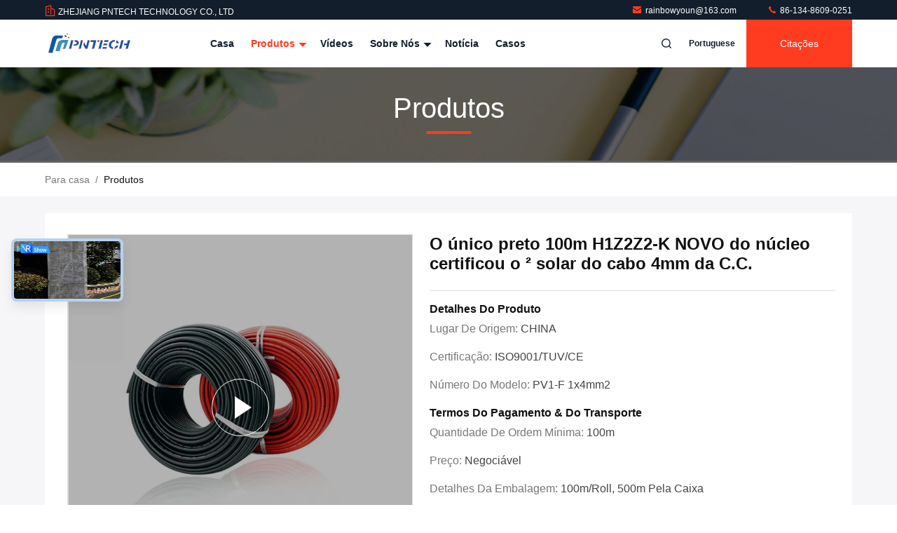

--- FILE ---
content_type: text/html
request_url: https://portuguese.solar-pvcable.com/quality-13263267-single-core-black-100m-new-h1z2z2-k-certified-solar-dc-cable-4mm
body_size: 34246
content:

<!DOCTYPE html>
<html lang="pt">
<head>
	<meta charset="utf-8">
	<meta http-equiv="X-UA-Compatible" content="IE=edge">
	<meta name="viewport" content="width=device-width, initial-scale=1.0, maximum-scale=5.1">
    <title>O único preto 100m H1Z2Z2-K NOVO do núcleo certificou o ² solar do cabo 4mm da C.C.</title>
    <meta name="keywords" content="Cabo solar de 12AWG picovolt, Cabo solar do picovolt do revestimento de XLPE, cabo solar de 5.9mm picovolt, Cabo solar do picovolt" />
    <meta name="description" content="alta qualidade O único preto 100m H1Z2Z2-K NOVO do núcleo certificou o ² solar do cabo 4mm da C.C. da China, Mercado líder de produtos da China Cabo solar de 12AWG picovolt produtos, com rigoroso controle de qualidade Cabo solar do picovolt do revestimento de XLPE fábricas, produzindo alta qualidade cabo solar de 5.9mm picovolt produtos." />
     <link rel='preload'
					  href=/photo/solar-pvcable/sitetpl/style/commonV2.css?ver=1700798347 as='style'><link type='text/css' rel='stylesheet'
					  href=/photo/solar-pvcable/sitetpl/style/commonV2.css?ver=1700798347 media='all'><meta property="og:title" content="O único preto 100m H1Z2Z2-K NOVO do núcleo certificou o ² solar do cabo 4mm da C.C." />
<meta property="og:description" content="alta qualidade O único preto 100m H1Z2Z2-K NOVO do núcleo certificou o ² solar do cabo 4mm da C.C. da China, Mercado líder de produtos da China Cabo solar de 12AWG picovolt produtos, com rigoroso controle de qualidade Cabo solar do picovolt do revestimento de XLPE fábricas, produzindo alta qualidade cabo solar de 5.9mm picovolt produtos." />
<meta property="og:type" content="product" />
<meta property="og:availability" content="instock" />
<meta property="og:site_name" content="ZHEJIANG PNTECH TECHNOLOGY CO., LTD" />
<meta property="og:url" content="https://portuguese.solar-pvcable.com/quality-13263267-single-core-black-100m-new-h1z2z2-k-certified-solar-dc-cable-4mm" />
<meta property="og:image" content="https://portuguese.solar-pvcable.com/photo/ps207472211-single_core_black_100m_new_h1z2z2_k_certified_solar_dc_cable_4mm.jpg" />
<link rel="canonical" href="https://portuguese.solar-pvcable.com/quality-13263267-single-core-black-100m-new-h1z2z2-k-certified-solar-dc-cable-4mm" />
<link rel="stylesheet" type="text/css" href="/js/guidefirstcommon.css" />
<link rel="stylesheet" type="text/css" href="/js/guidecommon_99711.css" />
<style type="text/css">
/*<![CDATA[*/
.consent__cookie {position: fixed;top: 0;left: 0;width: 100%;height: 0%;z-index: 100000;}.consent__cookie_bg {position: fixed;top: 0;left: 0;width: 100%;height: 100%;background: #000;opacity: .6;display: none }.consent__cookie_rel {position: fixed;bottom:0;left: 0;width: 100%;background: #fff;display: -webkit-box;display: -ms-flexbox;display: flex;flex-wrap: wrap;padding: 24px 80px;-webkit-box-sizing: border-box;box-sizing: border-box;-webkit-box-pack: justify;-ms-flex-pack: justify;justify-content: space-between;-webkit-transition: all ease-in-out .3s;transition: all ease-in-out .3s }.consent__close {position: absolute;top: 20px;right: 20px;cursor: pointer }.consent__close svg {fill: #777 }.consent__close:hover svg {fill: #000 }.consent__cookie_box {flex: 1;word-break: break-word;}.consent__warm {color: #777;font-size: 16px;margin-bottom: 12px;line-height: 19px }.consent__title {color: #333;font-size: 20px;font-weight: 600;margin-bottom: 12px;line-height: 23px }.consent__itxt {color: #333;font-size: 14px;margin-bottom: 12px;display: -webkit-box;display: -ms-flexbox;display: flex;-webkit-box-align: center;-ms-flex-align: center;align-items: center }.consent__itxt i {display: -webkit-inline-box;display: -ms-inline-flexbox;display: inline-flex;width: 28px;height: 28px;border-radius: 50%;background: #e0f9e9;margin-right: 8px;-webkit-box-align: center;-ms-flex-align: center;align-items: center;-webkit-box-pack: center;-ms-flex-pack: center;justify-content: center }.consent__itxt svg {fill: #3ca860 }.consent__txt {color: #a6a6a6;font-size: 14px;margin-bottom: 8px;line-height: 17px }.consent__btns {display: -webkit-box;display: -ms-flexbox;display: flex;-webkit-box-orient: vertical;-webkit-box-direction: normal;-ms-flex-direction: column;flex-direction: column;-webkit-box-pack: center;-ms-flex-pack: center;justify-content: center;flex-shrink: 0;}.consent__btn {width: 280px;height: 40px;line-height: 40px;text-align: center;background: #3ca860;color: #fff;border-radius: 4px;margin: 8px 0;-webkit-box-sizing: border-box;box-sizing: border-box;cursor: pointer;font-size:14px}.consent__btn:hover {background: #00823b }.consent__btn.empty {color: #3ca860;border: 1px solid #3ca860;background: #fff }.consent__btn.empty:hover {background: #3ca860;color: #fff }.open .consent__cookie_bg {display: block }.open .consent__cookie_rel {bottom: 0 }@media (max-width: 760px) {.consent__btns {width: 100%;align-items: center;}.consent__cookie_rel {padding: 20px 24px }}.consent__cookie.open {display: block;}.consent__cookie {display: none;}
/*]]>*/
</style>
<style type="text/css">
/*<![CDATA[*/
@media only screen and (max-width:640px){.contact_now_dialog .content-wrap .desc{background-image:url(/images/cta_images/bg_s.png) !important}}.contact_now_dialog .content-wrap .content-wrap_header .cta-close{background-image:url(/images/cta_images/sprite.png) !important}.contact_now_dialog .content-wrap .desc{background-image:url(/images/cta_images/bg_l.png) !important}.contact_now_dialog .content-wrap .cta-btn i{background-image:url(/images/cta_images/sprite.png) !important}.contact_now_dialog .content-wrap .head-tip img{content:url(/images/cta_images/cta_contact_now.png) !important}.cusim{background-image:url(/images/imicon/im.svg) !important}.cuswa{background-image:url(/images/imicon/wa.png) !important}.cusall{background-image:url(/images/imicon/allchat.svg) !important}
/*]]>*/
</style>
<script type="text/javascript" src="/js/guidefirstcommon.js"></script>
<script type="text/javascript">
/*<![CDATA[*/
window.isvideotpl = 0;window.detailurl = '';
var colorUrl = '';var isShowGuide = 2;var showGuideColor = 0;var im_appid = 10003;var im_msg="Good day, what product are you looking for?";

var cta_cid = 36680;var use_defaulProductInfo = 1;var cta_pid = 13263267;var test_company = 0;var webim_domain = '';var company_type = 0;var cta_equipment = 'pc'; var setcookie = 'setwebimCookie(47364,13263267,0)'; var whatsapplink = "https://wa.me/8613486090251?text=Hi%2C+I%27m+interested+in+O+%C3%BAnico+preto+100m+H1Z2Z2-K+NOVO+do+n%C3%BAcleo+certificou+o+%C2%B2+solar+do+cabo+4mm+da+C.C.."; function insertMeta(){var str = '<meta name="mobile-web-app-capable" content="yes" /><meta name="viewport" content="width=device-width, initial-scale=1.0" />';document.head.insertAdjacentHTML('beforeend',str);} var element = document.querySelector('a.footer_webim_a[href="/webim/webim_tab.html"]');if (element) {element.parentNode.removeChild(element);}

var colorUrl = '';
var aisearch = 0;
var selfUrl = '';
window.playerReportUrl='/vod/view_count/report';
var query_string = ["Products","Detail","1"];
var g_tp = '';
var customtplcolor = 99711;
var str_chat = 'Bater papo';
				var str_call_now = 'Ligue agora.';
var str_chat_now = 'Conversar Agora';
var str_contact1 = 'Obtenha o melhor preço';var str_chat_lang='portuguese';var str_contact2 = 'Obtenha preço';var str_contact2 = 'Melhor preço';var str_contact = 'CONTATO';
window.predomainsub = "";
/*]]>*/
</script>
</head>
<body>
<img src="/logo.gif" style="display:none" alt="logo"/>
<a style="display: none!important;" title="ZHEJIANG PNTECH TECHNOLOGY CO., LTD" class="float-inquiry" href="/contactnow.html" onclick='setinquiryCookie("{\"showproduct\":1,\"pid\":\"13263267\",\"name\":\"O \\u00fanico preto 100m H1Z2Z2-K NOVO do n\\u00facleo certificou o \\u00b2 solar do cabo 4mm da C.C.\",\"source_url\":\"\\/quality-13263267-single-core-black-100m-new-h1z2z2-k-certified-solar-dc-cable-4mm\",\"picurl\":\"\\/photo\\/pd207472211-single_core_black_100m_new_h1z2z2_k_certified_solar_dc_cable_4mm.jpg\",\"propertyDetail\":[[\"Nome do Produto\",\"Cabo solar CC 12AWG 4mm\\u00b2\"],[\"Rated Voltage\",\"1500V DC\"],[\"Cor\",\"vermelho ou preto\"],[\"Di\\u00e2metro externo do cabo\",\"5.85mm\"]],\"company_name\":null,\"picurl_c\":\"\\/photo\\/pc207472211-single_core_black_100m_new_h1z2z2_k_certified_solar_dc_cable_4mm.jpg\",\"price\":\"Negoci\\u00e1vel\",\"username\":\"Rainbow Young\",\"viewTime\":\"\\u00faltimo Login : 0 horas 10 minuts atr\\u00e1s\",\"subject\":\"Por favor, me envie mais informa\\u00e7\\u00f5es sobre o seu O \\u00fanico preto 100m H1Z2Z2-K NOVO do n\\u00facleo certificou o \\u00b2 solar do cabo 4mm da C.C.\",\"countrycode\":\"\"}");'></a>
<script>
var originProductInfo = '';
var originProductInfo = {"showproduct":1,"pid":"13263267","name":"O \u00fanico preto 100m H1Z2Z2-K NOVO do n\u00facleo certificou o \u00b2 solar do cabo 4mm da C.C.","source_url":"\/quality-13263267-single-core-black-100m-new-h1z2z2-k-certified-solar-dc-cable-4mm","picurl":"\/photo\/pd207472211-single_core_black_100m_new_h1z2z2_k_certified_solar_dc_cable_4mm.jpg","propertyDetail":[["Nome do Produto","Cabo solar CC 12AWG 4mm\u00b2"],["Rated Voltage","1500V DC"],["Cor","vermelho ou preto"],["Di\u00e2metro externo do cabo","5.85mm"]],"company_name":null,"picurl_c":"\/photo\/pc207472211-single_core_black_100m_new_h1z2z2_k_certified_solar_dc_cable_4mm.jpg","price":"Negoci\u00e1vel","username":"Rainbow Young","viewTime":"\u00faltimo Login : 2 horas 10 minuts atr\u00e1s","subject":"Favor enviar pre\u00e7o no seu O \u00fanico preto 100m H1Z2Z2-K NOVO do n\u00facleo certificou o \u00b2 solar do cabo 4mm da C.C.","countrycode":""};
var save_url = "/contactsave.html";
var update_url = "/updateinquiry.html";
var productInfo = {};
var defaulProductInfo = {};
var myDate = new Date();
var curDate = myDate.getFullYear()+'-'+(parseInt(myDate.getMonth())+1)+'-'+myDate.getDate();
var message = '';
var default_pop = 1;
var leaveMessageDialog = document.getElementsByClassName('leave-message-dialog')[0]; // 获取弹层
var _$$ = function (dom) {
    return document.querySelectorAll(dom);
};
resInfo = originProductInfo;
resInfo['name'] = resInfo['name'] || '';
defaulProductInfo.pid = resInfo['pid'];
defaulProductInfo.productName = resInfo['name'] ?? '';
defaulProductInfo.productInfo = resInfo['propertyDetail'];
defaulProductInfo.productImg = resInfo['picurl_c'];
defaulProductInfo.subject = resInfo['subject'] ?? '';
defaulProductInfo.productImgAlt = resInfo['name'] ?? '';
var inquirypopup_tmp = 1;
var message = 'Querida,'+'\r\n'+"Estou interessado em"+' '+trim(resInfo['name'])+", você poderia me enviar mais detalhes como tipo, tamanho, MOQ, material, etc."+'\r\n'+"Obrigado!"+'\r\n'+"Esperando sua resposta.";
var message_1 = 'Querida,'+'\r\n'+"Estou interessado em"+' '+trim(resInfo['name'])+", você poderia me enviar mais detalhes como tipo, tamanho, MOQ, material, etc."+'\r\n'+"Obrigado!"+'\r\n'+"Esperando sua resposta.";
var message_2 = 'Olá,'+'\r\n'+"Estou à procura de"+' '+trim(resInfo['name'])+", envie-me o preço, especificações e imagens."+'\r\n'+"Sua resposta rápida será muito apreciada."+'\r\n'+"Sinta-se à vontade para entrar em contato comigo para mais informações."+'\r\n'+"Muito obrigado.";
var message_3 = 'Olá,'+'\r\n'+trim(resInfo['name'])+' '+"atende minhas expectativas."+'\r\n'+"Por favor, me dê o melhor preço e algumas outras informações do produto."+'\r\n'+"Sinta-se à vontade para entrar em contato comigo pelo meu e-mail."+'\r\n'+"Muito obrigado.";

var message_4 = 'Querida,'+'\r\n'+"Qual é o preço FOB em seu"+' '+trim(resInfo['name'])+'?'+'\r\n'+"Qual é o nome da porta mais próxima?"+'\r\n'+"Por favor, responda-me o mais rápido possível, seria melhor compartilhar mais informações."+'\r\n'+"Saudações!";
var message_5 = 'Olá,'+'\r\n'+"Estou muito interessado no seu"+' '+trim(resInfo['name'])+'.'+'\r\n'+"Por favor, envie-me os detalhes do seu produto."+'\r\n'+"Aguardamos sua resposta rápida."+'\r\n'+"Sinta-se à vontade para entrar em contato comigo pelo correio."+'\r\n'+"Saudações!";

var message_6 = 'Querida,'+'\r\n'+"Forneça-nos informações sobre o seu"+' '+trim(resInfo['name'])+", como tipo, tamanho, material e, claro, o melhor preço."+'\r\n'+"Aguardamos sua resposta rápida."+'\r\n'+"Obrigado!";
var message_7 = 'Querida,'+'\r\n'+"Você pode fornecer"+' '+trim(resInfo['name'])+" para nós?"+'\r\n'+"Primeiro, queremos uma lista de preços e alguns detalhes do produto."+'\r\n'+"Espero obter uma resposta o mais rápido possível e aguardamos a cooperação."+'\r\n'+"Muito obrigado.";
var message_8 = 'Oi,'+'\r\n'+"Estou à procura de"+' '+trim(resInfo['name'])+", por favor me dê algumas informações mais detalhadas sobre o produto."+'\r\n'+"Aguardo sua resposta."+'\r\n'+"Obrigado!";
var message_9 = 'Olá,'+'\r\n'+"Seu"+' '+trim(resInfo['name'])+" atende meus requisitos muito bem."+'\r\n'+"Por favor, envie-me o preço, as especificações e o modelo similar que estarão OK."+'\r\n'+"Sinta-se à vontade para conversar comigo."+'\r\n'+"Obrigado!";
var message_10 = 'Querida,'+'\r\n'+"Quero saber mais sobre os detalhes e cotação de"+' '+trim(resInfo['name'])+'.'+'\r\n'+"Sinta-se livre para me contatar."+'\r\n'+"Saudações!";

var r = getRandom(1,10);

defaulProductInfo.message = eval("message_"+r);
    defaulProductInfo.message = eval("message_"+r);
        var mytAjax = {

    post: function(url, data, fn) {
        var xhr = new XMLHttpRequest();
        xhr.open("POST", url, true);
        xhr.setRequestHeader("Content-Type", "application/x-www-form-urlencoded;charset=UTF-8");
        xhr.setRequestHeader("X-Requested-With", "XMLHttpRequest");
        xhr.setRequestHeader('Content-Type','text/plain;charset=UTF-8');
        xhr.onreadystatechange = function() {
            if(xhr.readyState == 4 && (xhr.status == 200 || xhr.status == 304)) {
                fn.call(this, xhr.responseText);
            }
        };
        xhr.send(data);
    },

    postform: function(url, data, fn) {
        var xhr = new XMLHttpRequest();
        xhr.open("POST", url, true);
        xhr.setRequestHeader("X-Requested-With", "XMLHttpRequest");
        xhr.onreadystatechange = function() {
            if(xhr.readyState == 4 && (xhr.status == 200 || xhr.status == 304)) {
                fn.call(this, xhr.responseText);
            }
        };
        xhr.send(data);
    }
};
/*window.onload = function(){
    leaveMessageDialog = document.getElementsByClassName('leave-message-dialog')[0];
    if (window.localStorage.recordDialogStatus=='undefined' || (window.localStorage.recordDialogStatus!='undefined' && window.localStorage.recordDialogStatus != curDate)) {
        setTimeout(function(){
            if(parseInt(inquirypopup_tmp%10) == 1){
                creatDialog(defaulProductInfo, 1);
            }
        }, 6000);
    }
};*/
function trim(str)
{
    str = str.replace(/(^\s*)/g,"");
    return str.replace(/(\s*$)/g,"");
};
function getRandom(m,n){
    var num = Math.floor(Math.random()*(m - n) + n);
    return num;
};
function strBtn(param) {

    var starattextarea = document.getElementById("textareamessage").value.length;
    var email = document.getElementById("startEmail").value;

    var default_tip = document.querySelectorAll(".watermark_container").length;
    if (20 < starattextarea && starattextarea < 3000) {
        if(default_tip>0){
            document.getElementById("textareamessage1").parentNode.parentNode.nextElementSibling.style.display = "none";
        }else{
            document.getElementById("textareamessage1").parentNode.nextElementSibling.style.display = "none";
        }

    } else {
        if(default_tip>0){
            document.getElementById("textareamessage1").parentNode.parentNode.nextElementSibling.style.display = "block";
        }else{
            document.getElementById("textareamessage1").parentNode.nextElementSibling.style.display = "block";
        }

        return;
    }

    // var re = /^([a-zA-Z0-9_-])+@([a-zA-Z0-9_-])+\.([a-zA-Z0-9_-])+/i;/*邮箱不区分大小写*/
    var re = /^[a-zA-Z0-9][\w-]*(\.?[\w-]+)*@[a-zA-Z0-9-]+(\.[a-zA-Z0-9]+)+$/i;
    if (!re.test(email)) {
        document.getElementById("startEmail").nextElementSibling.style.display = "block";
        return;
    } else {
        document.getElementById("startEmail").nextElementSibling.style.display = "none";
    }

    var subject = document.getElementById("pop_subject").value;
    var pid = document.getElementById("pop_pid").value;
    var message = document.getElementById("textareamessage").value;
    var sender_email = document.getElementById("startEmail").value;
    var tel = '';
    if (document.getElementById("tel0") != undefined && document.getElementById("tel0") != '')
        tel = document.getElementById("tel0").value;
    var form_serialize = '&tel='+tel;

    form_serialize = form_serialize.replace(/\+/g, "%2B");
    mytAjax.post(save_url,"pid="+pid+"&subject="+subject+"&email="+sender_email+"&message="+(message)+form_serialize,function(res){
        var mes = JSON.parse(res);
        if(mes.status == 200){
            var iid = mes.iid;
            document.getElementById("pop_iid").value = iid;
            document.getElementById("pop_uuid").value = mes.uuid;

            if(typeof gtag_report_conversion === "function"){
                gtag_report_conversion();//执行统计js代码
            }
            if(typeof fbq === "function"){
                fbq('track','Purchase');//执行统计js代码
            }
        }
    });
    for (var index = 0; index < document.querySelectorAll(".dialog-content-pql").length; index++) {
        document.querySelectorAll(".dialog-content-pql")[index].style.display = "none";
    };
    $('#idphonepql').val(tel);
    document.getElementById("dialog-content-pql-id").style.display = "block";
    ;
};
function twoBtnOk(param) {

    var selectgender = document.getElementById("Mr").innerHTML;
    var iid = document.getElementById("pop_iid").value;
    var sendername = document.getElementById("idnamepql").value;
    var senderphone = document.getElementById("idphonepql").value;
    var sendercname = document.getElementById("idcompanypql").value;
    var uuid = document.getElementById("pop_uuid").value;
    var gender = 2;
    if(selectgender == 'Mr.') gender = 0;
    if(selectgender == 'Mrs.') gender = 1;
    var pid = document.getElementById("pop_pid").value;
    var form_serialize = '';

        form_serialize = form_serialize.replace(/\+/g, "%2B");

    mytAjax.post(update_url,"iid="+iid+"&gender="+gender+"&uuid="+uuid+"&name="+(sendername)+"&tel="+(senderphone)+"&company="+(sendercname)+form_serialize,function(res){});

    for (var index = 0; index < document.querySelectorAll(".dialog-content-pql").length; index++) {
        document.querySelectorAll(".dialog-content-pql")[index].style.display = "none";
    };
    document.getElementById("dialog-content-pql-ok").style.display = "block";

};
function toCheckMust(name) {
    $('#'+name+'error').hide();
}
function handClidk(param) {
    var starattextarea = document.getElementById("textareamessage1").value.length;
    var email = document.getElementById("startEmail1").value;
    var default_tip = document.querySelectorAll(".watermark_container").length;
    if (20 < starattextarea && starattextarea < 3000) {
        if(default_tip>0){
            document.getElementById("textareamessage1").parentNode.parentNode.nextElementSibling.style.display = "none";
        }else{
            document.getElementById("textareamessage1").parentNode.nextElementSibling.style.display = "none";
        }

    } else {
        if(default_tip>0){
            document.getElementById("textareamessage1").parentNode.parentNode.nextElementSibling.style.display = "block";
        }else{
            document.getElementById("textareamessage1").parentNode.nextElementSibling.style.display = "block";
        }

        return;
    }

    // var re = /^([a-zA-Z0-9_-])+@([a-zA-Z0-9_-])+\.([a-zA-Z0-9_-])+/i;
    var re = /^[a-zA-Z0-9][\w-]*(\.?[\w-]+)*@[a-zA-Z0-9-]+(\.[a-zA-Z0-9]+)+$/i;
    if (!re.test(email)) {
        document.getElementById("startEmail1").nextElementSibling.style.display = "block";
        return;
    } else {
        document.getElementById("startEmail1").nextElementSibling.style.display = "none";
    }

    var subject = document.getElementById("pop_subject").value;
    var pid = document.getElementById("pop_pid").value;
    var message = document.getElementById("textareamessage1").value;
    var sender_email = document.getElementById("startEmail1").value;
    var form_serialize = tel = '';
    if (document.getElementById("tel1") != undefined && document.getElementById("tel1") != '')
        tel = document.getElementById("tel1").value;
        mytAjax.post(save_url,"email="+sender_email+"&tel="+tel+"&pid="+pid+"&message="+message+"&subject="+subject+form_serialize,function(res){

        var mes = JSON.parse(res);
        if(mes.status == 200){
            var iid = mes.iid;
            document.getElementById("pop_iid").value = iid;
            document.getElementById("pop_uuid").value = mes.uuid;
            if(typeof gtag_report_conversion === "function"){
                gtag_report_conversion();//执行统计js代码
            }
        }

    });
    for (var index = 0; index < document.querySelectorAll(".dialog-content-pql").length; index++) {
        document.querySelectorAll(".dialog-content-pql")[index].style.display = "none";
    };
    $('#idphonepql').val(tel);
    document.getElementById("dialog-content-pql-id").style.display = "block";

};
window.addEventListener('load', function () {
    $('.checkbox-wrap label').each(function(){
        if($(this).find('input').prop('checked')){
            $(this).addClass('on')
        }else {
            $(this).removeClass('on')
        }
    })
    $(document).on('click', '.checkbox-wrap label' , function(ev){
        if (ev.target.tagName.toUpperCase() != 'INPUT') {
            $(this).toggleClass('on')
        }
    })
})

function hand_video(pdata) {
    data = JSON.parse(pdata);
    productInfo.productName = data.productName;
    productInfo.productInfo = data.productInfo;
    productInfo.productImg = data.productImg;
    productInfo.subject = data.subject;

    var message = 'Querida,'+'\r\n'+"Estou interessado em"+' '+trim(data.productName)+", você poderia me enviar mais detalhes como tipo, tamanho, quantidade, material, etc."+'\r\n'+"Obrigado!"+'\r\n'+"Esperando sua resposta.";

    var message = 'Querida,'+'\r\n'+"Estou interessado em"+' '+trim(data.productName)+", você poderia me enviar mais detalhes como tipo, tamanho, MOQ, material, etc."+'\r\n'+"Obrigado!"+'\r\n'+"Esperando sua resposta.";
    var message_1 = 'Querida,'+'\r\n'+"Estou interessado em"+' '+trim(data.productName)+", você poderia me enviar mais detalhes como tipo, tamanho, MOQ, material, etc."+'\r\n'+"Obrigado!"+'\r\n'+"Esperando sua resposta.";
    var message_2 = 'Olá,'+'\r\n'+"Estou à procura de"+' '+trim(data.productName)+", envie-me o preço, especificações e imagens."+'\r\n'+"Sua resposta rápida será muito apreciada."+'\r\n'+"Sinta-se à vontade para entrar em contato comigo para mais informações."+'\r\n'+"Muito obrigado.";
    var message_3 = 'Olá,'+'\r\n'+trim(data.productName)+' '+"atende minhas expectativas."+'\r\n'+"Por favor, me dê o melhor preço e algumas outras informações do produto."+'\r\n'+"Sinta-se à vontade para entrar em contato comigo pelo meu e-mail."+'\r\n'+"Muito obrigado.";

    var message_4 = 'Querida,'+'\r\n'+"Qual é o preço FOB em seu"+' '+trim(data.productName)+'?'+'\r\n'+"Qual é o nome da porta mais próxima?"+'\r\n'+"Por favor, responda-me o mais rápido possível, seria melhor compartilhar mais informações."+'\r\n'+"Saudações!";
    var message_5 = 'Olá,'+'\r\n'+"Estou muito interessado no seu"+' '+trim(data.productName)+'.'+'\r\n'+"Por favor, envie-me os detalhes do seu produto."+'\r\n'+"Aguardamos sua resposta rápida."+'\r\n'+"Sinta-se à vontade para entrar em contato comigo pelo correio."+'\r\n'+"Saudações!";

    var message_6 = 'Querida,'+'\r\n'+"Forneça-nos informações sobre o seu"+' '+trim(data.productName)+", como tipo, tamanho, material e, claro, o melhor preço."+'\r\n'+"Aguardamos sua resposta rápida."+'\r\n'+"Obrigado!";
    var message_7 = 'Querida,'+'\r\n'+"Você pode fornecer"+' '+trim(data.productName)+" para nós?"+'\r\n'+"Primeiro, queremos uma lista de preços e alguns detalhes do produto."+'\r\n'+"Espero obter uma resposta o mais rápido possível e aguardamos a cooperação."+'\r\n'+"Muito obrigado.";
    var message_8 = 'Oi,'+'\r\n'+"Estou à procura de"+' '+trim(data.productName)+", por favor me dê algumas informações mais detalhadas sobre o produto."+'\r\n'+"Aguardo sua resposta."+'\r\n'+"Obrigado!";
    var message_9 = 'Olá,'+'\r\n'+"Seu"+' '+trim(data.productName)+" atende meus requisitos muito bem."+'\r\n'+"Por favor, envie-me o preço, as especificações e o modelo similar que estarão OK."+'\r\n'+"Sinta-se à vontade para conversar comigo."+'\r\n'+"Obrigado!";
    var message_10 = 'Querida,'+'\r\n'+"Quero saber mais sobre os detalhes e cotação de"+' '+trim(data.productName)+'.'+'\r\n'+"Sinta-se livre para me contatar."+'\r\n'+"Saudações!";

    var r = getRandom(1,10);

    productInfo.message = eval("message_"+r);
            if(parseInt(inquirypopup_tmp/10) == 1){
        productInfo.message = "";
    }
    productInfo.pid = data.pid;
    creatDialog(productInfo, 2);
};

function handDialog(pdata) {
    data = JSON.parse(pdata);
    productInfo.productName = data.productName;
    productInfo.productInfo = data.productInfo;
    productInfo.productImg = data.productImg;
    productInfo.subject = data.subject;

    var message = 'Querida,'+'\r\n'+"Estou interessado em"+' '+trim(data.productName)+", você poderia me enviar mais detalhes como tipo, tamanho, quantidade, material, etc."+'\r\n'+"Obrigado!"+'\r\n'+"Esperando sua resposta.";

    var message = 'Querida,'+'\r\n'+"Estou interessado em"+' '+trim(data.productName)+", você poderia me enviar mais detalhes como tipo, tamanho, MOQ, material, etc."+'\r\n'+"Obrigado!"+'\r\n'+"Esperando sua resposta.";
    var message_1 = 'Querida,'+'\r\n'+"Estou interessado em"+' '+trim(data.productName)+", você poderia me enviar mais detalhes como tipo, tamanho, MOQ, material, etc."+'\r\n'+"Obrigado!"+'\r\n'+"Esperando sua resposta.";
    var message_2 = 'Olá,'+'\r\n'+"Estou à procura de"+' '+trim(data.productName)+", envie-me o preço, especificações e imagens."+'\r\n'+"Sua resposta rápida será muito apreciada."+'\r\n'+"Sinta-se à vontade para entrar em contato comigo para mais informações."+'\r\n'+"Muito obrigado.";
    var message_3 = 'Olá,'+'\r\n'+trim(data.productName)+' '+"atende minhas expectativas."+'\r\n'+"Por favor, me dê o melhor preço e algumas outras informações do produto."+'\r\n'+"Sinta-se à vontade para entrar em contato comigo pelo meu e-mail."+'\r\n'+"Muito obrigado.";

    var message_4 = 'Querida,'+'\r\n'+"Qual é o preço FOB em seu"+' '+trim(data.productName)+'?'+'\r\n'+"Qual é o nome da porta mais próxima?"+'\r\n'+"Por favor, responda-me o mais rápido possível, seria melhor compartilhar mais informações."+'\r\n'+"Saudações!";
    var message_5 = 'Olá,'+'\r\n'+"Estou muito interessado no seu"+' '+trim(data.productName)+'.'+'\r\n'+"Por favor, envie-me os detalhes do seu produto."+'\r\n'+"Aguardamos sua resposta rápida."+'\r\n'+"Sinta-se à vontade para entrar em contato comigo pelo correio."+'\r\n'+"Saudações!";

    var message_6 = 'Querida,'+'\r\n'+"Forneça-nos informações sobre o seu"+' '+trim(data.productName)+", como tipo, tamanho, material e, claro, o melhor preço."+'\r\n'+"Aguardamos sua resposta rápida."+'\r\n'+"Obrigado!";
    var message_7 = 'Querida,'+'\r\n'+"Você pode fornecer"+' '+trim(data.productName)+" para nós?"+'\r\n'+"Primeiro, queremos uma lista de preços e alguns detalhes do produto."+'\r\n'+"Espero obter uma resposta o mais rápido possível e aguardamos a cooperação."+'\r\n'+"Muito obrigado.";
    var message_8 = 'Oi,'+'\r\n'+"Estou à procura de"+' '+trim(data.productName)+", por favor me dê algumas informações mais detalhadas sobre o produto."+'\r\n'+"Aguardo sua resposta."+'\r\n'+"Obrigado!";
    var message_9 = 'Olá,'+'\r\n'+"Seu"+' '+trim(data.productName)+" atende meus requisitos muito bem."+'\r\n'+"Por favor, envie-me o preço, as especificações e o modelo similar que estarão OK."+'\r\n'+"Sinta-se à vontade para conversar comigo."+'\r\n'+"Obrigado!";
    var message_10 = 'Querida,'+'\r\n'+"Quero saber mais sobre os detalhes e cotação de"+' '+trim(data.productName)+'.'+'\r\n'+"Sinta-se livre para me contatar."+'\r\n'+"Saudações!";

    var r = getRandom(1,10);
    productInfo.message = eval("message_"+r);
            if(parseInt(inquirypopup_tmp/10) == 1){
        productInfo.message = "";
    }
    productInfo.pid = data.pid;
    creatDialog(productInfo, 2);
};

function closepql(param) {

    leaveMessageDialog.style.display = 'none';
};

function closepql2(param) {

    for (var index = 0; index < document.querySelectorAll(".dialog-content-pql").length; index++) {
        document.querySelectorAll(".dialog-content-pql")[index].style.display = "none";
    };
    document.getElementById("dialog-content-pql-ok").style.display = "block";
};

function decodeHtmlEntities(str) {
    var tempElement = document.createElement('div');
    tempElement.innerHTML = str;
    return tempElement.textContent || tempElement.innerText || '';
}

function initProduct(productInfo,type){

    productInfo.productName = decodeHtmlEntities(productInfo.productName);
    productInfo.message = decodeHtmlEntities(productInfo.message);

    leaveMessageDialog = document.getElementsByClassName('leave-message-dialog')[0];
    leaveMessageDialog.style.display = "block";
    if(type == 3){
        var popinquiryemail = document.getElementById("popinquiryemail").value;
        _$$("#startEmail1")[0].value = popinquiryemail;
    }else{
        _$$("#startEmail1")[0].value = "";
    }
    _$$("#startEmail")[0].value = "";
    _$$("#idnamepql")[0].value = "";
    _$$("#idphonepql")[0].value = "";
    _$$("#idcompanypql")[0].value = "";

    _$$("#pop_pid")[0].value = productInfo.pid;
    _$$("#pop_subject")[0].value = productInfo.subject;
    
    if(parseInt(inquirypopup_tmp/10) == 1){
        productInfo.message = "";
    }

    _$$("#textareamessage1")[0].value = productInfo.message;
    _$$("#textareamessage")[0].value = productInfo.message;

    _$$("#dialog-content-pql-id .titlep")[0].innerHTML = productInfo.productName;
    _$$("#dialog-content-pql-id img")[0].setAttribute("src", productInfo.productImg);
    _$$("#dialog-content-pql-id img")[0].setAttribute("alt", productInfo.productImgAlt);

    _$$("#dialog-content-pql-id-hand img")[0].setAttribute("src", productInfo.productImg);
    _$$("#dialog-content-pql-id-hand img")[0].setAttribute("alt", productInfo.productImgAlt);
    _$$("#dialog-content-pql-id-hand .titlep")[0].innerHTML = productInfo.productName;

    if (productInfo.productInfo.length > 0) {
        var ul2, ul;
        ul = document.createElement("ul");
        for (var index = 0; index < productInfo.productInfo.length; index++) {
            var el = productInfo.productInfo[index];
            var li = document.createElement("li");
            var span1 = document.createElement("span");
            span1.innerHTML = el[0] + ":";
            var span2 = document.createElement("span");
            span2.innerHTML = el[1];
            li.appendChild(span1);
            li.appendChild(span2);
            ul.appendChild(li);

        }
        ul2 = ul.cloneNode(true);
        if (type === 1) {
            _$$("#dialog-content-pql-id .left")[0].replaceChild(ul, _$$("#dialog-content-pql-id .left ul")[0]);
        } else {
            _$$("#dialog-content-pql-id-hand .left")[0].replaceChild(ul2, _$$("#dialog-content-pql-id-hand .left ul")[0]);
            _$$("#dialog-content-pql-id .left")[0].replaceChild(ul, _$$("#dialog-content-pql-id .left ul")[0]);
        }
    };
    for (var index = 0; index < _$$("#dialog-content-pql-id .right ul li").length; index++) {
        _$$("#dialog-content-pql-id .right ul li")[index].addEventListener("click", function (params) {
            _$$("#dialog-content-pql-id .right #Mr")[0].innerHTML = this.innerHTML
        }, false)

    };

};
function closeInquiryCreateDialog() {
    document.getElementById("xuanpan_dialog_box_pql").style.display = "none";
};
function showInquiryCreateDialog() {
    document.getElementById("xuanpan_dialog_box_pql").style.display = "block";
};
function submitPopInquiry(){
    var message = document.getElementById("inquiry_message").value;
    var email = document.getElementById("inquiry_email").value;
    var subject = defaulProductInfo.subject;
    var pid = defaulProductInfo.pid;
    if (email === undefined) {
        showInquiryCreateDialog();
        document.getElementById("inquiry_email").style.border = "1px solid red";
        return false;
    };
    if (message === undefined) {
        showInquiryCreateDialog();
        document.getElementById("inquiry_message").style.border = "1px solid red";
        return false;
    };
    if (email.search(/^\w+((-\w+)|(\.\w+))*\@[A-Za-z0-9]+((\.|-)[A-Za-z0-9]+)*\.[A-Za-z0-9]+$/) == -1) {
        document.getElementById("inquiry_email").style.border= "1px solid red";
        showInquiryCreateDialog();
        return false;
    } else {
        document.getElementById("inquiry_email").style.border= "";
    };
    if (message.length < 20 || message.length >3000) {
        showInquiryCreateDialog();
        document.getElementById("inquiry_message").style.border = "1px solid red";
        return false;
    } else {
        document.getElementById("inquiry_message").style.border = "";
    };
    var tel = '';
    if (document.getElementById("tel") != undefined && document.getElementById("tel") != '')
        tel = document.getElementById("tel").value;

    mytAjax.post(save_url,"pid="+pid+"&subject="+subject+"&email="+email+"&message="+(message)+'&tel='+tel,function(res){
        var mes = JSON.parse(res);
        if(mes.status == 200){
            var iid = mes.iid;
            document.getElementById("pop_iid").value = iid;
            document.getElementById("pop_uuid").value = mes.uuid;

        }
    });
    initProduct(defaulProductInfo);
    for (var index = 0; index < document.querySelectorAll(".dialog-content-pql").length; index++) {
        document.querySelectorAll(".dialog-content-pql")[index].style.display = "none";
    };
    $('#idphonepql').val(tel);
    document.getElementById("dialog-content-pql-id").style.display = "block";

};

//带附件上传
function submitPopInquiryfile(email_id,message_id,check_sort,name_id,phone_id,company_id,attachments){

    if(typeof(check_sort) == 'undefined'){
        check_sort = 0;
    }
    var message = document.getElementById(message_id).value;
    var email = document.getElementById(email_id).value;
    var attachments = document.getElementById(attachments).value;
    if(typeof(name_id) !== 'undefined' && name_id != ""){
        var name  = document.getElementById(name_id).value;
    }
    if(typeof(phone_id) !== 'undefined' && phone_id != ""){
        var phone = document.getElementById(phone_id).value;
    }
    if(typeof(company_id) !== 'undefined' && company_id != ""){
        var company = document.getElementById(company_id).value;
    }
    var subject = defaulProductInfo.subject;
    var pid = defaulProductInfo.pid;

    if(check_sort == 0){
        if (email === undefined) {
            showInquiryCreateDialog();
            document.getElementById(email_id).style.border = "1px solid red";
            return false;
        };
        if (message === undefined) {
            showInquiryCreateDialog();
            document.getElementById(message_id).style.border = "1px solid red";
            return false;
        };

        if (email.search(/^\w+((-\w+)|(\.\w+))*\@[A-Za-z0-9]+((\.|-)[A-Za-z0-9]+)*\.[A-Za-z0-9]+$/) == -1) {
            document.getElementById(email_id).style.border= "1px solid red";
            showInquiryCreateDialog();
            return false;
        } else {
            document.getElementById(email_id).style.border= "";
        };
        if (message.length < 20 || message.length >3000) {
            showInquiryCreateDialog();
            document.getElementById(message_id).style.border = "1px solid red";
            return false;
        } else {
            document.getElementById(message_id).style.border = "";
        };
    }else{

        if (message === undefined) {
            showInquiryCreateDialog();
            document.getElementById(message_id).style.border = "1px solid red";
            return false;
        };

        if (email === undefined) {
            showInquiryCreateDialog();
            document.getElementById(email_id).style.border = "1px solid red";
            return false;
        };

        if (message.length < 20 || message.length >3000) {
            showInquiryCreateDialog();
            document.getElementById(message_id).style.border = "1px solid red";
            return false;
        } else {
            document.getElementById(message_id).style.border = "";
        };

        if (email.search(/^\w+((-\w+)|(\.\w+))*\@[A-Za-z0-9]+((\.|-)[A-Za-z0-9]+)*\.[A-Za-z0-9]+$/) == -1) {
            document.getElementById(email_id).style.border= "1px solid red";
            showInquiryCreateDialog();
            return false;
        } else {
            document.getElementById(email_id).style.border= "";
        };

    };

    mytAjax.post(save_url,"pid="+pid+"&subject="+subject+"&email="+email+"&message="+message+"&company="+company+"&attachments="+attachments,function(res){
        var mes = JSON.parse(res);
        if(mes.status == 200){
            var iid = mes.iid;
            document.getElementById("pop_iid").value = iid;
            document.getElementById("pop_uuid").value = mes.uuid;

            if(typeof gtag_report_conversion === "function"){
                gtag_report_conversion();//执行统计js代码
            }
            if(typeof fbq === "function"){
                fbq('track','Purchase');//执行统计js代码
            }
        }
    });
    initProduct(defaulProductInfo);

    if(name !== undefined && name != ""){
        _$$("#idnamepql")[0].value = name;
    }

    if(phone !== undefined && phone != ""){
        _$$("#idphonepql")[0].value = phone;
    }

    if(company !== undefined && company != ""){
        _$$("#idcompanypql")[0].value = company;
    }

    for (var index = 0; index < document.querySelectorAll(".dialog-content-pql").length; index++) {
        document.querySelectorAll(".dialog-content-pql")[index].style.display = "none";
    };
    document.getElementById("dialog-content-pql-id").style.display = "block";

};
function submitPopInquiryByParam(email_id,message_id,check_sort,name_id,phone_id,company_id){

    if(typeof(check_sort) == 'undefined'){
        check_sort = 0;
    }

    var senderphone = '';
    var message = document.getElementById(message_id).value;
    var email = document.getElementById(email_id).value;
    if(typeof(name_id) !== 'undefined' && name_id != ""){
        var name  = document.getElementById(name_id).value;
    }
    if(typeof(phone_id) !== 'undefined' && phone_id != ""){
        var phone = document.getElementById(phone_id).value;
        senderphone = phone;
    }
    if(typeof(company_id) !== 'undefined' && company_id != ""){
        var company = document.getElementById(company_id).value;
    }
    var subject = defaulProductInfo.subject;
    var pid = defaulProductInfo.pid;

    if(check_sort == 0){
        if (email === undefined) {
            showInquiryCreateDialog();
            document.getElementById(email_id).style.border = "1px solid red";
            return false;
        };
        if (message === undefined) {
            showInquiryCreateDialog();
            document.getElementById(message_id).style.border = "1px solid red";
            return false;
        };

        if (email.search(/^\w+((-\w+)|(\.\w+))*\@[A-Za-z0-9]+((\.|-)[A-Za-z0-9]+)*\.[A-Za-z0-9]+$/) == -1) {
            document.getElementById(email_id).style.border= "1px solid red";
            showInquiryCreateDialog();
            return false;
        } else {
            document.getElementById(email_id).style.border= "";
        };
        if (message.length < 20 || message.length >3000) {
            showInquiryCreateDialog();
            document.getElementById(message_id).style.border = "1px solid red";
            return false;
        } else {
            document.getElementById(message_id).style.border = "";
        };
    }else{

        if (message === undefined) {
            showInquiryCreateDialog();
            document.getElementById(message_id).style.border = "1px solid red";
            return false;
        };

        if (email === undefined) {
            showInquiryCreateDialog();
            document.getElementById(email_id).style.border = "1px solid red";
            return false;
        };

        if (message.length < 20 || message.length >3000) {
            showInquiryCreateDialog();
            document.getElementById(message_id).style.border = "1px solid red";
            return false;
        } else {
            document.getElementById(message_id).style.border = "";
        };

        if (email.search(/^\w+((-\w+)|(\.\w+))*\@[A-Za-z0-9]+((\.|-)[A-Za-z0-9]+)*\.[A-Za-z0-9]+$/) == -1) {
            document.getElementById(email_id).style.border= "1px solid red";
            showInquiryCreateDialog();
            return false;
        } else {
            document.getElementById(email_id).style.border= "";
        };

    };

    var productsku = "";
    if($("#product_sku").length > 0){
        productsku = $("#product_sku").html();
    }

    mytAjax.post(save_url,"tel="+senderphone+"&pid="+pid+"&subject="+subject+"&email="+email+"&message="+message+"&messagesku="+encodeURI(productsku),function(res){
        var mes = JSON.parse(res);
        if(mes.status == 200){
            var iid = mes.iid;
            document.getElementById("pop_iid").value = iid;
            document.getElementById("pop_uuid").value = mes.uuid;

            if(typeof gtag_report_conversion === "function"){
                gtag_report_conversion();//执行统计js代码
            }
            if(typeof fbq === "function"){
                fbq('track','Purchase');//执行统计js代码
            }
        }
    });
    initProduct(defaulProductInfo);

    if(name !== undefined && name != ""){
        _$$("#idnamepql")[0].value = name;
    }

    if(phone !== undefined && phone != ""){
        _$$("#idphonepql")[0].value = phone;
    }

    if(company !== undefined && company != ""){
        _$$("#idcompanypql")[0].value = company;
    }

    for (var index = 0; index < document.querySelectorAll(".dialog-content-pql").length; index++) {
        document.querySelectorAll(".dialog-content-pql")[index].style.display = "none";

    };
    document.getElementById("dialog-content-pql-id").style.display = "block";

};

function creat_videoDialog(productInfo, type) {

    if(type == 1){
        if(default_pop != 1){
            return false;
        }
        window.localStorage.recordDialogStatus = curDate;
    }else{
        default_pop = 0;
    }
    initProduct(productInfo, type);
    if (type === 1) {
        // 自动弹出
        for (var index = 0; index < document.querySelectorAll(".dialog-content-pql").length; index++) {

            document.querySelectorAll(".dialog-content-pql")[index].style.display = "none";
        };
        document.getElementById("dialog-content-pql").style.display = "block";
    } else {
        // 手动弹出
        for (var index = 0; index < document.querySelectorAll(".dialog-content-pql").length; index++) {
            document.querySelectorAll(".dialog-content-pql")[index].style.display = "none";
        };
        document.getElementById("dialog-content-pql-id-hand").style.display = "block";
    }
}

function creatDialog(productInfo, type) {

    if(type == 1){
        if(default_pop != 1){
            return false;
        }
        window.localStorage.recordDialogStatus = curDate;
    }else{
        default_pop = 0;
    }
    initProduct(productInfo, type);
    if (type === 1) {
        // 自动弹出
        for (var index = 0; index < document.querySelectorAll(".dialog-content-pql").length; index++) {

            document.querySelectorAll(".dialog-content-pql")[index].style.display = "none";
        };
        document.getElementById("dialog-content-pql").style.display = "block";
    } else {
        // 手动弹出
        for (var index = 0; index < document.querySelectorAll(".dialog-content-pql").length; index++) {
            document.querySelectorAll(".dialog-content-pql")[index].style.display = "none";
        };
        document.getElementById("dialog-content-pql-id-hand").style.display = "block";
    }
}

//带邮箱信息打开询盘框 emailtype=1表示带入邮箱
function openDialog(emailtype){
    var type = 2;//不带入邮箱，手动弹出
    if(emailtype == 1){
        var popinquiryemail = document.getElementById("popinquiryemail").value;
        // var re = /^([a-zA-Z0-9_-])+@([a-zA-Z0-9_-])+\.([a-zA-Z0-9_-])+/i;
        var re = /^[a-zA-Z0-9][\w-]*(\.?[\w-]+)*@[a-zA-Z0-9-]+(\.[a-zA-Z0-9]+)+$/i;
        if (!re.test(popinquiryemail)) {
            //前端提示样式;
            showInquiryCreateDialog();
            document.getElementById("popinquiryemail").style.border = "1px solid red";
            return false;
        } else {
            //前端提示样式;
        }
        var type = 3;
    }
    creatDialog(defaulProductInfo,type);
}

//上传附件
function inquiryUploadFile(){
    var fileObj = document.querySelector("#fileId").files[0];
    //构建表单数据
    var formData = new FormData();
    var filesize = fileObj.size;
    if(filesize > 10485760 || filesize == 0) {
        document.getElementById("filetips").style.display = "block";
        return false;
    }else {
        document.getElementById("filetips").style.display = "none";
    }
    formData.append('popinquiryfile', fileObj);
    document.getElementById("quotefileform").reset();
    var save_url = "/inquiryuploadfile.html";
    mytAjax.postform(save_url,formData,function(res){
        var mes = JSON.parse(res);
        if(mes.status == 200){
            document.getElementById("uploader-file-info").innerHTML = document.getElementById("uploader-file-info").innerHTML + "<span class=op>"+mes.attfile.name+"<a class=delatt id=att"+mes.attfile.id+" onclick=delatt("+mes.attfile.id+");>Delete</a></span>";
            var nowattachs = document.getElementById("attachments").value;
            if( nowattachs !== ""){
                var attachs = JSON.parse(nowattachs);
                attachs[mes.attfile.id] = mes.attfile;
            }else{
                var attachs = {};
                attachs[mes.attfile.id] = mes.attfile;
            }
            document.getElementById("attachments").value = JSON.stringify(attachs);
        }
    });
}
//附件删除
function delatt(attid)
{
    var nowattachs = document.getElementById("attachments").value;
    if( nowattachs !== ""){
        var attachs = JSON.parse(nowattachs);
        if(attachs[attid] == ""){
            return false;
        }
        var formData = new FormData();
        var delfile = attachs[attid]['filename'];
        var save_url = "/inquirydelfile.html";
        if(delfile != "") {
            formData.append('delfile', delfile);
            mytAjax.postform(save_url, formData, function (res) {
                if(res !== "") {
                    var mes = JSON.parse(res);
                    if (mes.status == 200) {
                        delete attachs[attid];
                        document.getElementById("attachments").value = JSON.stringify(attachs);
                        var s = document.getElementById("att"+attid);
                        s.parentNode.remove();
                    }
                }
            });
        }
    }else{
        return false;
    }
}

</script>
<div class="leave-message-dialog" style="display: none">
<style>
    .leave-message-dialog .close:before, .leave-message-dialog .close:after{
        content:initial;
    }
</style>
<div class="dialog-content-pql" id="dialog-content-pql" style="display: none">
    <span class="close" onclick="closepql()"><img src="/images/close.png" alt="close"></span>
    <div class="title">
        <p class="firstp-pql">Deixe um recado</p>
        <p class="lastp-pql">Ligaremos para você em breve!</p>
    </div>
    <div class="form">
        <div class="textarea">
            <textarea style='font-family: robot;'  name="" id="textareamessage" cols="30" rows="10" style="margin-bottom:14px;width:100%"
                placeholder="Incorpore por favor seus detalhes do inquérito."></textarea>
        </div>
        <p class="error-pql"> <span class="icon-pql"><img src="/images/error.png" alt="ZHEJIANG PNTECH TECHNOLOGY CO., LTD"></span> Por favor verifique seu email!</p>
        <input id="startEmail" type="text" placeholder="Entre em seu email" onkeydown="if(event.keyCode === 13){ strBtn();}">
        <p class="error-pql"><span class="icon-pql"><img src="/images/error.png" alt="ZHEJIANG PNTECH TECHNOLOGY CO., LTD"></span> Por favor verifique seu email! </p>
                <div class="operations">
            <div class='btn' id="submitStart" type="submit" onclick="strBtn()">Submeter</div>
        </div>
            </div>
</div>
<div class="dialog-content-pql dialog-content-pql-id" id="dialog-content-pql-id" style="display:none">
        <span class="close" onclick="closepql2()"><svg t="1648434466530" class="icon" viewBox="0 0 1024 1024" version="1.1" xmlns="http://www.w3.org/2000/svg" p-id="2198" width="16" height="16"><path d="M576 512l277.333333 277.333333-64 64-277.333333-277.333333L234.666667 853.333333 170.666667 789.333333l277.333333-277.333333L170.666667 234.666667 234.666667 170.666667l277.333333 277.333333L789.333333 170.666667 853.333333 234.666667 576 512z" fill="#444444" p-id="2199"></path></svg></span>
    <div class="left">
        <div class="img"><img></div>
        <p class="titlep"></p>
        <ul> </ul>
    </div>
    <div class="right">
                <p class="title">Mais informações facilitam uma melhor comunicação.</p>
                <div style="position: relative;">
            <div class="mr"> <span id="Mr">Senhor</span>
                <ul>
                    <li>Senhor</li>
                    <li>Senhora</li>
                </ul>
            </div>
            <input style="text-indent: 80px;" type="text" id="idnamepql" placeholder="Insira seu nome">
        </div>
        <input type="text"  id="idphonepql"  placeholder="Número de telefone">
        <input type="text" id="idcompanypql"  placeholder="empresa" onkeydown="if(event.keyCode === 13){ twoBtnOk();}">
                <div class="btn form_new" id="twoBtnOk" onclick="twoBtnOk()">Está bem</div>
    </div>
</div>

<div class="dialog-content-pql dialog-content-pql-ok" id="dialog-content-pql-ok" style="display:none">
        <span class="close" onclick="closepql()"><svg t="1648434466530" class="icon" viewBox="0 0 1024 1024" version="1.1" xmlns="http://www.w3.org/2000/svg" p-id="2198" width="16" height="16"><path d="M576 512l277.333333 277.333333-64 64-277.333333-277.333333L234.666667 853.333333 170.666667 789.333333l277.333333-277.333333L170.666667 234.666667 234.666667 170.666667l277.333333 277.333333L789.333333 170.666667 853.333333 234.666667 576 512z" fill="#444444" p-id="2199"></path></svg></span>
    <div class="duihaook"></div>
        <p class="title">Submetido com sucesso!</p>
        <p class="p1" style="text-align: center; font-size: 18px; margin-top: 14px;">Ligaremos para você em breve!</p>
    <div class="btn" onclick="closepql()" id="endOk" style="margin: 0 auto;margin-top: 50px;">Está bem</div>
</div>
<div class="dialog-content-pql dialog-content-pql-id dialog-content-pql-id-hand" id="dialog-content-pql-id-hand"
    style="display:none">
     <input type="hidden" name="pop_pid" id="pop_pid" value="0">
     <input type="hidden" name="pop_subject" id="pop_subject" value="">
     <input type="hidden" name="pop_iid" id="pop_iid" value="0">
     <input type="hidden" name="pop_uuid" id="pop_uuid" value="0">
        <span class="close" onclick="closepql()"><svg t="1648434466530" class="icon" viewBox="0 0 1024 1024" version="1.1" xmlns="http://www.w3.org/2000/svg" p-id="2198" width="16" height="16"><path d="M576 512l277.333333 277.333333-64 64-277.333333-277.333333L234.666667 853.333333 170.666667 789.333333l277.333333-277.333333L170.666667 234.666667 234.666667 170.666667l277.333333 277.333333L789.333333 170.666667 853.333333 234.666667 576 512z" fill="#444444" p-id="2199"></path></svg></span>
    <div class="left">
        <div class="img"><img></div>
        <p class="titlep"></p>
        <ul> </ul>
    </div>
    <div class="right" style="float:right">
                <div class="title">
            <p class="firstp-pql">Deixe um recado</p>
            <p class="lastp-pql">Ligaremos para você em breve!</p>
        </div>
                <div class="form">
            <div class="textarea">
                <textarea style='font-family: robot;' name="message" id="textareamessage1" cols="30" rows="10"
                    placeholder="Incorpore por favor seus detalhes do inquérito."></textarea>
            </div>
            <p class="error-pql"> <span class="icon-pql"><img src="/images/error.png" alt="ZHEJIANG PNTECH TECHNOLOGY CO., LTD"></span> Por favor verifique seu email!</p>

                            <input style="display:none" id="tel1" name="tel" type="text" oninput="value=value.replace(/[^0-9_+-]/g,'');" placeholder="Número de telefone">
                        <input id='startEmail1' name='email' data-type='1' type='text'
                   placeholder="Entre em seu email"
                   onkeydown='if(event.keyCode === 13){ handClidk();}'>
            
            <p class='error-pql'><span class='icon-pql'>
                    <img src="/images/error.png" alt="ZHEJIANG PNTECH TECHNOLOGY CO., LTD"></span> Por favor verifique seu email!            </p>

            <div class="operations">
                <div class='btn' id="submitStart1" type="submit" onclick="handClidk()">Submeter</div>
            </div>
        </div>
    </div>
</div>
</div>
<div id="xuanpan_dialog_box_pql" class="xuanpan_dialog_box_pql"
    style="display:none;background:rgba(0,0,0,.6);width:100%;height:100%;position: fixed;top:0;left:0;z-index: 999999;">
    <div class="box_pql"
      style="width:526px;height:206px;background:rgba(255,255,255,1);opacity:1;border-radius:4px;position: absolute;left: 50%;top: 50%;transform: translate(-50%,-50%);">
      <div onclick="closeInquiryCreateDialog()" class="close close_create_dialog"
        style="cursor: pointer;height:42px;width:40px;float:right;padding-top: 16px;"><span
          style="display: inline-block;width: 25px;height: 2px;background: rgb(114, 114, 114);transform: rotate(45deg); "><span
            style="display: block;width: 25px;height: 2px;background: rgb(114, 114, 114);transform: rotate(-90deg); "></span></span>
      </div>
      <div
        style="height: 72px; overflow: hidden; text-overflow: ellipsis; display:-webkit-box;-ebkit-line-clamp: 3;-ebkit-box-orient: vertical; margin-top: 58px; padding: 0 84px; font-size: 18px; color: rgba(51, 51, 51, 1); text-align: center; ">
        Por favor, deixe o seu e-mail correto e os requisitos detalhados (20-3000 caracteres).</div>
      <div onclick="closeInquiryCreateDialog()" class="close_create_dialog"
        style="width: 139px; height: 36px; background: rgba(253, 119, 34, 1); border-radius: 4px; margin: 16px auto; color: rgba(255, 255, 255, 1); font-size: 18px; line-height: 36px; text-align: center;">
        Está bem</div>
    </div>
</div>
<style type="text/css">.vr-asidebox {position: fixed; bottom: 290px; left: 16px; width: 160px; height: 90px; background: #eee; overflow: hidden; border: 4px solid rgba(4, 120, 237, 0.24); box-shadow: 0px 8px 16px rgba(0, 0, 0, 0.08); border-radius: 8px; display: none; z-index: 1000; } .vr-small {position: fixed; bottom: 290px; left: 16px; width: 72px; height: 90px; background: url(/images/ctm_icon_vr.png) no-repeat center; background-size: 69.5px; overflow: hidden; display: none; cursor: pointer; z-index: 1000; display: block; text-decoration: none; } .vr-group {position: relative; } .vr-animate {width: 160px; height: 90px; background: #eee; position: relative; } .js-marquee {/*margin-right: 0!important;*/ } .vr-link {position: absolute; top: 0; left: 0; width: 100%; height: 100%; display: none; } .vr-mask {position: absolute; top: 0px; left: 0px; width: 100%; height: 100%; display: block; background: #000; opacity: 0.4; } .vr-jump {position: absolute; top: 0px; left: 0px; width: 100%; height: 100%; display: block; background: url(/images/ctm_icon_see.png) no-repeat center center; background-size: 34px; font-size: 0; } .vr-close {position: absolute; top: 50%; right: 0px; width: 16px; height: 20px; display: block; transform: translate(0, -50%); background: rgba(255, 255, 255, 0.6); border-radius: 4px 0px 0px 4px; cursor: pointer; } .vr-close i {position: absolute; top: 0px; left: 0px; width: 100%; height: 100%; display: block; background: url(/images/ctm_icon_left.png) no-repeat center center; background-size: 16px; } .vr-group:hover .vr-link {display: block; } .vr-logo {position: absolute; top: 4px; left: 4px; width: 50px; height: 14px; background: url(/images/ctm_icon_vrshow.png) no-repeat; background-size: 48px; }
</style>
<a class="vr-small" title="ZHEJIANG PNTECH TECHNOLOGY CO., LTD Opinião de realidade virtual" href="/vr.html" target="_blank"></a>
<div class="vr-asidebox">
    <div class="vr-group">
        <div class="vr-animate marquee">
            <div class="vr-imgslidr" style="background: url(https://vr.ecerimg.com/data/d3/9f/solar-pvcable/vr/cover_thumb.jpg) no-repeat center left;height: 90px;width: 400px;"></div>
        </div>
        <div class="vr-link">
            <span class="vr-mask"></span>
            <a title="ZHEJIANG PNTECH TECHNOLOGY CO., LTD Opinião de realidade virtual" class="vr-jump" href="/vr.html" target="_blank">vr</a>
            <span class="vr-close" onclick="hideVr()" title="Dobrar"><i></i></span>
        </div>
        <div class="vr-logo"></div>
    </div>
</div>

<script type="text/javascript">
    function showVr() {
        document.querySelector('.vr-asidebox').style.display = 'block';
        document.querySelector('.vr-small').style.display = 'none';
        setCookie(0)
    }

    function hideVr() {
        document.querySelector('.vr-asidebox').style.display = 'none';
        document.querySelector('.vr-small').style.display = 'block';
        setCookie(1)
    }
    // 读缓存
    function getCookie(name) {
        var arr, reg = new RegExp("(^| )" + name + "=([^;]*)(;|$)");
        if (arr = document.cookie.match(reg))
            return unescape(arr[2]);
        else
            return null;
    }
    // 存缓存
    function setCookie(value) {
        var Days = 1;
        var exp = new Date();
        exp.setTime(exp.getTime() + Days * 24 * 60 * 60 * 1000);
        document.cookie = "vr=" + escape(value) + ";expires=" + exp.toGMTString();
    }
    window.addEventListener('load', function () {
        (function($){$.fn.marquee=function(options){return this.each(function(){var o=$.extend({},$.fn.marquee.defaults,options),$this=$(this),$marqueeWrapper,containerWidth,animationCss,verticalDir,elWidth,loopCount=3,playState="animation-play-state",css3AnimationIsSupported=!1,_prefixedEvent=function(element,type,callback){var pfx=["webkit","moz","MS","o",""];for(var p=0;p<pfx.length;p++){if(!pfx[p]){type=type.toLowerCase()}element.addEventListener(pfx[p]+type,callback,!1)}},_objToString=function(obj){var tabjson=[];for(var p in obj){if(obj.hasOwnProperty(p)){tabjson.push(p+":"+obj[p])}}tabjson.push();return"{"+tabjson.join(",")+"}"},_startAnimationWithDelay=function(){$this.timer=setTimeout(animate,o.delayBeforeStart)},methods={pause:function(){if(css3AnimationIsSupported&&o.allowCss3Support){$marqueeWrapper.css(playState,"paused")}else{if($.fn.pause){$marqueeWrapper.pause()}}$this.data("runningStatus","paused");$this.trigger("paused")},resume:function(){if(css3AnimationIsSupported&&o.allowCss3Support){$marqueeWrapper.css(playState,"running")}else{if($.fn.resume){$marqueeWrapper.resume()}}$this.data("runningStatus","resumed");$this.trigger("resumed")},toggle:function(){methods[$this.data("runningStatus")=="resumed"?"pause":"resume"]()},destroy:function(){clearTimeout($this.timer);$this.find("*").addBack().off();$this.html($this.find(".js-marquee:first").html())}};if(typeof options==="string"){if($.isFunction(methods[options])){if(!$marqueeWrapper){$marqueeWrapper=$this.find(".js-marquee-wrapper")}if($this.data("css3AnimationIsSupported")===!0){css3AnimationIsSupported=!0}methods[options]()}return}var dataAttributes={},attr;$.each(o,function(key,value){attr=$this.attr("data-"+key);if(typeof attr!=="undefined"){switch(attr){case"true":attr=!0;break;case"false":attr=!1;break}o[key]=attr}});if(o.speed){o.duration=parseInt($this.width(),10)/o.speed*1000}verticalDir=o.direction=="up"||o.direction=="down";o.gap=o.duplicated?parseInt(o.gap):0;$this.wrapInner('<div class="js-marquee"></div>');var $el=$this.find(".js-marquee").css({"margin-right":o.gap,"float":"left"});if(o.duplicated){$el.clone(!0).appendTo($this)}$this.wrapInner('<div style="width:100000px" class="js-marquee-wrapper"></div>');$marqueeWrapper=$this.find(".js-marquee-wrapper");if(verticalDir){var containerHeight=$this.height();$marqueeWrapper.removeAttr("style");$this.height(containerHeight);$this.find(".js-marquee").css({"float":"none","margin-bottom":o.gap,"margin-right":0});if(o.duplicated){$this.find(".js-marquee:last").css({"margin-bottom":0})}var elHeight=$this.find(".js-marquee:first").height()+o.gap;if(o.startVisible&&!o.duplicated){o._completeDuration=((parseInt(elHeight,10)+parseInt(containerHeight,10))/parseInt(containerHeight,10))*o.duration;o.duration=(parseInt(elHeight,10)/parseInt(containerHeight,10))*o.duration}else{o.duration=((parseInt(elHeight,10)+parseInt(containerHeight,10))/parseInt(containerHeight,10))*o.duration}}else{elWidth=$this.find(".js-marquee:first").width()+o.gap;containerWidth=$this.width();if(o.startVisible&&!o.duplicated){o._completeDuration=((parseInt(elWidth,10)+parseInt(containerWidth,10))/parseInt(containerWidth,10))*o.duration;o.duration=(parseInt(elWidth,10)/parseInt(containerWidth,10))*o.duration}else{o.duration=((parseInt(elWidth,10)+parseInt(containerWidth,10))/parseInt(containerWidth,10))*o.duration}}if(o.duplicated){o.duration=o.duration/2}if(o.allowCss3Support){var elm=document.body||document.createElement("div"),animationName="marqueeAnimation-"+Math.floor(Math.random()*10000000),domPrefixes="Webkit Moz O ms Khtml".split(" "),animationString="animation",animationCss3Str="",keyframeString="";if(elm.style.animation!==undefined){keyframeString="@keyframes "+animationName+" ";css3AnimationIsSupported=!0}if(css3AnimationIsSupported===!1){for(var i=0;i<domPrefixes.length;i++){if(elm.style[domPrefixes[i]+"AnimationName"]!==undefined){var prefix="-"+domPrefixes[i].toLowerCase()+"-";animationString=prefix+animationString;playState=prefix+playState;keyframeString="@"+prefix+"keyframes "+animationName+" ";css3AnimationIsSupported=!0;break}}}if(css3AnimationIsSupported){animationCss3Str=animationName+" "+o.duration/1000+"s "+o.delayBeforeStart/1000+"s infinite "+o.css3easing;$this.data("css3AnimationIsSupported",!0)}}var _rePositionVertically=function(){$marqueeWrapper.css("transform","translateY("+(o.direction=="up"?containerHeight+"px":"-"+elHeight+"px")+")")},_rePositionHorizontally=function(){$marqueeWrapper.css("transform","translateX("+(o.direction=="left"?containerWidth+"px":"-"+elWidth+"px")+")")};if(o.duplicated){if(verticalDir){if(o.startVisible){$marqueeWrapper.css("transform","translateY(0)")}else{$marqueeWrapper.css("transform","translateY("+(o.direction=="up"?containerHeight+"px":"-"+((elHeight*2)-o.gap)+"px")+")")}}else{if(o.startVisible){$marqueeWrapper.css("transform","translateX(0)")}else{$marqueeWrapper.css("transform","translateX("+(o.direction=="left"?containerWidth+"px":"-"+((elWidth*2)-o.gap)+"px")+")")
        }}if(!o.startVisible){loopCount=1}}else{if(o.startVisible){loopCount=2}else{if(verticalDir){_rePositionVertically()}else{_rePositionHorizontally()}}}var animate=function(){if(o.duplicated){if(loopCount===1){o._originalDuration=o.duration;if(verticalDir){o.duration=o.direction=="up"?o.duration+(containerHeight/((elHeight)/o.duration)):o.duration*2}else{o.duration=o.direction=="left"?o.duration+(containerWidth/((elWidth)/o.duration)):o.duration*2}if(animationCss3Str){animationCss3Str=animationName+" "+o.duration/1000+"s "+o.delayBeforeStart/1000+"s "+o.css3easing}loopCount++}else{if(loopCount===2){o.duration=o._originalDuration;if(animationCss3Str){animationName=animationName+"0";keyframeString=$.trim(keyframeString)+"0 ";animationCss3Str=animationName+" "+o.duration/1000+"s 0s infinite "+o.css3easing}loopCount++}}}if(verticalDir){if(o.duplicated){if(loopCount>2){$marqueeWrapper.css("transform","translateY("+(o.direction=="up"?0:"-"+elHeight+"px")+")")}animationCss={"transform":"translateY("+(o.direction=="up"?"-"+elHeight+"px":0)+")"}}else{if(o.startVisible){if(loopCount===2){if(animationCss3Str){animationCss3Str=animationName+" "+o.duration/1000+"s "+o.delayBeforeStart/1000+"s "+o.css3easing}animationCss={"transform":"translateY("+(o.direction=="up"?"-"+elHeight+"px":containerHeight+"px")+")"};loopCount++}else{if(loopCount===3){o.duration=o._completeDuration;if(animationCss3Str){animationName=animationName+"0";keyframeString=$.trim(keyframeString)+"0 ";animationCss3Str=animationName+" "+o.duration/1000+"s 0s infinite "+o.css3easing}_rePositionVertically()}}}else{_rePositionVertically();animationCss={"transform":"translateY("+(o.direction=="up"?"-"+($marqueeWrapper.height())+"px":containerHeight+"px")+")"}}}}else{if(o.duplicated){if(loopCount>2){$marqueeWrapper.css("transform","translateX("+(o.direction=="left"?0:"-"+elWidth+"px")+")")}animationCss={"transform":"translateX("+(o.direction=="left"?"-"+elWidth+"px":0)+")"}}else{if(o.startVisible){if(loopCount===2){if(animationCss3Str){animationCss3Str=animationName+" "+o.duration/1000+"s "+o.delayBeforeStart/1000+"s "+o.css3easing}animationCss={"transform":"translateX("+(o.direction=="left"?"-"+elWidth+"px":containerWidth+"px")+")"};loopCount++}else{if(loopCount===3){o.duration=o._completeDuration;if(animationCss3Str){animationName=animationName+"0";keyframeString=$.trim(keyframeString)+"0 ";animationCss3Str=animationName+" "+o.duration/1000+"s 0s infinite "+o.css3easing}_rePositionHorizontally()}}}else{_rePositionHorizontally();animationCss={"transform":"translateX("+(o.direction=="left"?"-"+elWidth+"px":containerWidth+"px")+")"}}}}$this.trigger("beforeStarting");if(css3AnimationIsSupported){$marqueeWrapper.css(animationString,animationCss3Str);var keyframeCss=keyframeString+" { 100%  "+_objToString(animationCss)+"}",$styles=$marqueeWrapper.find("style");if($styles.length!==0){$styles.filter(":last").html(keyframeCss)}else{$("head").append("<style>"+keyframeCss+"</style>")}_prefixedEvent($marqueeWrapper[0],"AnimationIteration",function(){$this.trigger("finished")});_prefixedEvent($marqueeWrapper[0],"AnimationEnd",function(){animate();$this.trigger("finished")})}else{$marqueeWrapper.animate(animationCss,o.duration,o.easing,function(){$this.trigger("finished");if(o.pauseOnCycle){_startAnimationWithDelay()}else{animate()}})}$this.data("runningStatus","resumed")};$this.on("pause",methods.pause);$this.on("resume",methods.resume);if(o.pauseOnHover){$this.on("mouseenter",methods.pause);$this.on("mouseleave",methods.resume)}if(css3AnimationIsSupported&&o.allowCss3Support){animate()}else{_startAnimationWithDelay()}})};$.fn.marquee.defaults={allowCss3Support:!0,css3easing:"linear",easing:"linear",delayBeforeStart:1000,direction:"left",duplicated:!1,duration:5000,speed:0,gap:20,pauseOnCycle:!1,pauseOnHover:!1,startVisible:!1}})(jQuery);
        var v = getCookie('vr');
        if (v == 0 || v == null) {
            showVr()
        } else {
            hideVr()
        }
        $(".marquee").marquee({
            speed: 6.14,
            startVisible: !0,
            gap: 0,
            delayBeforeStart: 1e3,
            duplicated: !0
        })
    });

</script>

<div data-head='head'>
<div class="qsjj_header_99711">
      <div class="header_p_main">
        <div class="header_p_left ecer-ellipsis">
            <i class="feitian ft-cfang"></i> ZHEJIANG PNTECH TECHNOLOGY CO., LTD</div>
        <div class="header_p_right">
          <a class="header_p_a header_p_a1" title="ZHEJIANG PNTECH TECHNOLOGY CO., LTD" href="mailto:rainbowyoun@163.com">
            <i class="feitian ft-contact2"></i>rainbowyoun@163.com
          </a>
          <a class="header_p_a" title="ZHEJIANG PNTECH TECHNOLOGY CO., LTD" href="tel:86-134-8609-0251">
            <i class="feitian ft-phone1"></i> 86-134-8609-0251
          </a>
        </div>
      </div>
      <div class="header_p_main2">
        <div
          class="header_p_logo image-all ecer-flex ecer-flex-align ecer-flex-start">
          <svg
            t="1678689866105"
            class="icon"
            viewBox="0 0 1024 1024"
            version="1.1"
            xmlns="http://www.w3.org/2000/svg"
            p-id="8460"
            width="36"
            height="36">
            <path
              d="M196.266667 277.333333h635.733333c17.066667 0 34.133333-12.8 34.133333-34.133333s-17.066667-29.866667-38.4-29.866667H196.266667c-21.333333 0-34.133333 17.066667-34.133334 34.133334s12.8 29.866667 34.133334 29.866666zM827.733333 477.866667H196.266667c-17.066667 0-34.133333 12.8-34.133334 34.133333s12.8 34.133333 34.133334 34.133333h635.733333c17.066667 0 34.133333-12.8 34.133333-34.133333s-17.066667-34.133333-38.4-34.133333zM827.733333 746.666667H196.266667c-17.066667 0-34.133333 12.8-34.133334 34.133333s12.8 29.866667 34.133334 29.866667h635.733333c17.066667 0 34.133333-12.8 34.133333-34.133334s-17.066667-29.866667-38.4-29.866666z"
              fill="#333"
              p-id="8461"></path>
          </svg>
          <a href="/" title="ZHEJIANG PNTECH TECHNOLOGY CO., LTD">
                 <img
            src="/logo.gif" alt="ZHEJIANG PNTECH TECHNOLOGY CO., LTD"
          />
            </a>
        </div>
        
        
        
        
        <div class="header_p_right">
          <div class="p_sub ecer-flex">
                                              <div class="p_item p_child_item">
                    
                  <a class="p_item  level1-a 
                                    " href="/" title="Casa">
                  Casa
                  </a> 
                                                                          
                                </div>
                                                              <div class="p_item p_child_item">
                                      
                  <a class="p_item  level1-a 
                                    active2
                                    
                  " href="/products.html" title="Produtos">
                  Produtos  <span class="sanjiao"></span>
                  </a>
                                                      <div class="p_child">
                    
                                          <!-- 二级 -->
                      <div class="p_child_item">
                          <a class="level2-a ecer-ellipsis active2" href=/supplier-301485-solar-pv-cable title="qualidade Cabo solar do picovolt fábrica"><h2 class="main-a ecer-ellipsis">Cabo solar do picovolt</h2>
                                                    </a>
                                                </div>
                                            <!-- 二级 -->
                      <div class="p_child_item">
                          <a class="level2-a ecer-ellipsis " href=/supplier-301086-single-core-solar-cable title="qualidade Cabo solar do único núcleo fábrica"><h2 class="main-a ecer-ellipsis">Cabo solar do único núcleo</h2>
                                                    </a>
                                                </div>
                                            <!-- 二级 -->
                      <div class="p_child_item">
                          <a class="level2-a ecer-ellipsis " href=/supplier-301087-twin-core-solar-cable title="qualidade Cabo solar do núcleo gêmeo fábrica"><h2 class="main-a ecer-ellipsis">Cabo solar do núcleo gêmeo</h2>
                                                    </a>
                                                </div>
                                            <!-- 二级 -->
                      <div class="p_child_item">
                          <a class="level2-a ecer-ellipsis " href=/supplier-301094-solar-cable-harness title="qualidade Armadilha de cabos solares fábrica"><h2 class="main-a ecer-ellipsis">Armadilha de cabos solares</h2>
                                                    </a>
                                                </div>
                                            <!-- 二级 -->
                      <div class="p_child_item">
                          <a class="level2-a ecer-ellipsis " href=/supplier-301097-dc-solar-cable title="qualidade Cabo solar da C.C. fábrica"><h2 class="main-a ecer-ellipsis">Cabo solar da C.C.</h2>
                                                    </a>
                                                </div>
                                            <!-- 二级 -->
                      <div class="p_child_item">
                          <a class="level2-a ecer-ellipsis " href=/supplier-301095-pv-junction-box title="qualidade Caixa de junção do picovolt fábrica"><h2 class="main-a ecer-ellipsis">Caixa de junção do picovolt</h2>
                                                    </a>
                                                </div>
                                            <!-- 二级 -->
                      <div class="p_child_item">
                          <a class="level2-a ecer-ellipsis " href=/supplier-301088-solar-panel-connectors title="qualidade Conectores do painel solar fábrica"><h2 class="main-a ecer-ellipsis">Conectores do painel solar</h2>
                                                    </a>
                                                </div>
                                            <!-- 二级 -->
                      <div class="p_child_item">
                          <a class="level2-a ecer-ellipsis " href=/supplier-301089-solar-branch-connector title="qualidade Conector de ramo solar fábrica"><h2 class="main-a ecer-ellipsis">Conector de ramo solar</h2>
                                                    </a>
                                                </div>
                                            <!-- 二级 -->
                      <div class="p_child_item">
                          <a class="level2-a ecer-ellipsis " href=/supplier-301092-solar-diode-connector title="qualidade Conector solar do diodo fábrica"><h2 class="main-a ecer-ellipsis">Conector solar do diodo</h2>
                                                    </a>
                                                </div>
                                            <!-- 二级 -->
                      <div class="p_child_item">
                          <a class="level2-a ecer-ellipsis " href=/supplier-301093-solar-fuse-connector title="qualidade Conector de fusível solar fábrica"><h2 class="main-a ecer-ellipsis">Conector de fusível solar</h2>
                                                    </a>
                                                </div>
                                            <!-- 二级 -->
                      <div class="p_child_item">
                          <a class="level2-a ecer-ellipsis " href=/supplier-4647810-solar-panel-optimizer title="qualidade Optimizador de painéis solares fábrica"><h2 class="main-a ecer-ellipsis">Optimizador de painéis solares</h2>
                                                    </a>
                                                </div>
                                            <!-- 二级 -->
                      <div class="p_child_item">
                          <a class="level2-a ecer-ellipsis " href=/supplier-4647847-rapid-shutdown-device title="qualidade Dispositivo de desligamento rápido fábrica"><h2 class="main-a ecer-ellipsis">Dispositivo de desligamento rápido</h2>
                                                    </a>
                                                </div>
                                            <!-- 二级 -->
                      <div class="p_child_item">
                          <a class="level2-a ecer-ellipsis " href=/supplier-301099-solar-power-cable title="qualidade Cabo de energia solar fábrica"><h2 class="main-a ecer-ellipsis">Cabo de energia solar</h2>
                                                    </a>
                                                </div>
                                            <!-- 二级 -->
                      <div class="p_child_item">
                          <a class="level2-a ecer-ellipsis " href=/supplier-301096-solar-tools title="qualidade Ferramentas solares fábrica"><h2 class="main-a ecer-ellipsis">Ferramentas solares</h2>
                                                    </a>
                                                </div>
                                            <!-- 二级 -->
                      <div class="p_child_item">
                          <a class="level2-a ecer-ellipsis " href=/supplier-4420079-solar-power-panel title="qualidade Painel de energias solares fábrica"><h2 class="main-a ecer-ellipsis">Painel de energias solares</h2>
                                                    </a>
                                                </div>
                                        </div>
                                      
                                </div>
                                                              <div class="p_item p_child_item">
                    
                  <a class="p_item  level1-a 
                                    " href="/video.html" title="Vídeos">
                  Vídeos
                  </a> 
                                                                          
                                </div>
                                                                                            <div class="p_item p_child_item">
                                      
                  <a class="p_item  level1-a 
                                    
                  " href="/aboutus.html" title="Sobre nós">
                  Sobre nós  <span class="sanjiao"></span>
                  </a>
                                                        
                                    <div class="p_child">
                                                                                                    
                                                                                                                        
                                                                                                                        
                                                                                                                        
                                                                                  <div class="p_child_item ">
                        <a class="" href="/aboutus.html" title="Quem Somos">Perfil da empresa</a>
                      </div>
                                                                                
                                                                                                    <div class="p_child_item">
                      <a class="" href="/factory.html" title="Fábrica">Visita à fábrica</a>
                    </div>
                                                            
                                                                                                                        <div class="p_child_item">
                      <a class="level2-a " href="/quality.html" title="Controle de Qualidade">Controle de qualidade</a>
                    </div>
                                        
                                           <div class="p_child_item">
                        <a class="level2-a " href="/contactus.html" title="CONTATO">Contacte-nos</a>
                      
                        </div>
                                                                                                                        
                                                                                                                        
                                                                                                                        
                                                                                                                        
                                                          </div>
                                </div>
                                                                                                                                                                                      <div class="p_item p_child_item">
                    
                  <a class="p_item  level1-a 
                                    " href="/news.html" title="Notícia">
                  Notícia
                  </a> 
                                                                          
                                </div>
                                                              <div class="p_item p_child_item">
                    
                  <a class="p_item  level1-a 
                                    " href="/cases.html" title="Casos">
                  Casos
                  </a> 
                                                                          
                                </div>
                               
                            
            
           
          </div>
          <div class="p_sub ecer-flex">
               <div class="p_item p_serch serchiput">
              <span class="feitian ft-search1"></span>
              <form
                id="formSearch"
                method="POST"
                onsubmit="return jsWidgetSearch(this,'');">
                <div class="p_search_input">
                  <input
                    onchange="(e)=>{ e.stopPropagation();}"
                    type="text"
                    name="keyword"
                    placeholder="Procurar" />
                    
                    <div class="boxsearch"></div>
                </div>
              </form>
            </div>
            <div class="p_item p_child_item p_serch english">
              <div class="p_country"> portuguese</div>
              <div class="icon_country feitian ft-language2"></div>
              <!-- 一级 -->
                <div class="p_child english_box">
                                      
                    <div class="p_child_item">
                        <a href="https://www.solar-pvcable.com/quality-13263267-single-core-black-100m-new-h1z2z2-k-certified-solar-dc-cable-4mm" title="english">english </a>
                    </div>
                                      
                    <div class="p_child_item">
                        <a href="https://french.solar-pvcable.com/quality-13263267-single-core-black-100m-new-h1z2z2-k-certified-solar-dc-cable-4mm" title="français">français </a>
                    </div>
                                      
                    <div class="p_child_item">
                        <a href="https://german.solar-pvcable.com/quality-13263267-single-core-black-100m-new-h1z2z2-k-certified-solar-dc-cable-4mm" title="Deutsch">Deutsch </a>
                    </div>
                                      
                    <div class="p_child_item">
                        <a href="https://italian.solar-pvcable.com/quality-13263267-single-core-black-100m-new-h1z2z2-k-certified-solar-dc-cable-4mm" title="Italiano">Italiano </a>
                    </div>
                                      
                    <div class="p_child_item">
                        <a href="https://russian.solar-pvcable.com/quality-13263267-single-core-black-100m-new-h1z2z2-k-certified-solar-dc-cable-4mm" title="Русский">Русский </a>
                    </div>
                                      
                    <div class="p_child_item">
                        <a href="https://spanish.solar-pvcable.com/quality-13263267-single-core-black-100m-new-h1z2z2-k-certified-solar-dc-cable-4mm" title="Español">Español </a>
                    </div>
                                      
                    <div class="p_child_item">
                        <a href="https://portuguese.solar-pvcable.com/quality-13263267-single-core-black-100m-new-h1z2z2-k-certified-solar-dc-cable-4mm" title="português">português </a>
                    </div>
                                      
                    <div class="p_child_item">
                        <a href="https://dutch.solar-pvcable.com/quality-13263267-single-core-black-100m-new-h1z2z2-k-certified-solar-dc-cable-4mm" title="Nederlandse">Nederlandse </a>
                    </div>
                                      
                    <div class="p_child_item">
                        <a href="https://greek.solar-pvcable.com/quality-13263267-single-core-black-100m-new-h1z2z2-k-certified-solar-dc-cable-4mm" title="ελληνικά">ελληνικά </a>
                    </div>
                                      
                    <div class="p_child_item">
                        <a href="https://japanese.solar-pvcable.com/quality-13263267-single-core-black-100m-new-h1z2z2-k-certified-solar-dc-cable-4mm" title="日本語">日本語 </a>
                    </div>
                                      
                    <div class="p_child_item">
                        <a href="https://korean.solar-pvcable.com/quality-13263267-single-core-black-100m-new-h1z2z2-k-certified-solar-dc-cable-4mm" title="한국">한국 </a>
                    </div>
                                      
                    <div class="p_child_item">
                        <a href="https://arabic.solar-pvcable.com/quality-13263267-single-core-black-100m-new-h1z2z2-k-certified-solar-dc-cable-4mm" title="العربية">العربية </a>
                    </div>
                                      
                    <div class="p_child_item">
                        <a href="https://hindi.solar-pvcable.com/quality-13263267-single-core-black-100m-new-h1z2z2-k-certified-solar-dc-cable-4mm" title="हिन्दी">हिन्दी </a>
                    </div>
                                      
                    <div class="p_child_item">
                        <a href="https://turkish.solar-pvcable.com/quality-13263267-single-core-black-100m-new-h1z2z2-k-certified-solar-dc-cable-4mm" title="Türkçe">Türkçe </a>
                    </div>
                                      
                    <div class="p_child_item">
                        <a href="https://indonesian.solar-pvcable.com/quality-13263267-single-core-black-100m-new-h1z2z2-k-certified-solar-dc-cable-4mm" title="indonesia">indonesia </a>
                    </div>
                                      
                    <div class="p_child_item">
                        <a href="https://vietnamese.solar-pvcable.com/quality-13263267-single-core-black-100m-new-h1z2z2-k-certified-solar-dc-cable-4mm" title="tiếng Việt">tiếng Việt </a>
                    </div>
                                      
                    <div class="p_child_item">
                        <a href="https://thai.solar-pvcable.com/quality-13263267-single-core-black-100m-new-h1z2z2-k-certified-solar-dc-cable-4mm" title="ไทย">ไทย </a>
                    </div>
                                      
                    <div class="p_child_item">
                        <a href="https://bengali.solar-pvcable.com/quality-13263267-single-core-black-100m-new-h1z2z2-k-certified-solar-dc-cable-4mm" title="বাংলা">বাংলা </a>
                    </div>
                                      
                    <div class="p_child_item">
                        <a href="https://persian.solar-pvcable.com/quality-13263267-single-core-black-100m-new-h1z2z2-k-certified-solar-dc-cable-4mm" title="فارسی">فارسی </a>
                    </div>
                                      
                    <div class="p_child_item">
                        <a href="https://polish.solar-pvcable.com/quality-13263267-single-core-black-100m-new-h1z2z2-k-certified-solar-dc-cable-4mm" title="polski">polski </a>
                    </div>
                                    </div>
                <!-- 一级 -->
            </div>
               
               <a href='/contactnow.html' title="citações" onclick='setinquiryCookie("{\"showproduct\":1,\"pid\":\"13263267\",\"name\":\"O \\u00fanico preto 100m H1Z2Z2-K NOVO do n\\u00facleo certificou o \\u00b2 solar do cabo 4mm da C.C.\",\"source_url\":\"\\/quality-13263267-single-core-black-100m-new-h1z2z2-k-certified-solar-dc-cable-4mm\",\"picurl\":\"\\/photo\\/pd207472211-single_core_black_100m_new_h1z2z2_k_certified_solar_dc_cable_4mm.jpg\",\"propertyDetail\":[[\"Nome do Produto\",\"Cabo solar CC 12AWG 4mm\\u00b2\"],[\"Rated Voltage\",\"1500V DC\"],[\"Cor\",\"vermelho ou preto\"],[\"Di\\u00e2metro externo do cabo\",\"5.85mm\"]],\"company_name\":null,\"picurl_c\":\"\\/photo\\/pc207472211-single_core_black_100m_new_h1z2z2_k_certified_solar_dc_cable_4mm.jpg\",\"price\":\"Negoci\\u00e1vel\",\"username\":\"Rainbow Young\",\"viewTime\":\"\\u00faltimo Login : 0 horas 10 minuts atr\\u00e1s\",\"subject\":\"Por favor, me envie mais informa\\u00e7\\u00f5es sobre o seu O \\u00fanico preto 100m H1Z2Z2-K NOVO do n\\u00facleo certificou o \\u00b2 solar do cabo 4mm da C.C.\",\"countrycode\":\"\"}");'  class="p_item p_quote"><span></span> citações</a>
          </div>
         
        </div>
        
      </div>
      
      
       <div class="header_fixed">
        <div class="header_p_box">
          <div class="ecer-ellipsis email_p">
            <a class="header_p_a" title="iconfont" href="mailto:rainbowyoun@163.com">
              <i class="feitian ft-contact2"></i> rainbowyoun@163.com
            </a>
          </div>
          <div class="logo_p ecer-flex ecer-flex-align ecer-flex-space-between">
           
           <a class="imglogo" href="/" title="Casa">
                <img src="/logo.gif" alt="ZHEJIANG PNTECH TECHNOLOGY CO., LTD" /> 
            </a>
            <i class="feitian ft-close2"></i>
          </div>
          <div class="header_menu_p">
                <div class="p_sub ">
                                                                    <div class="p_item p_child_item">
                            
                          <a class="p_item  level1-a" href="/" title="Casa">
                          Casa
                          </a> 
                                                                              
                          
                          
                          
                                                    
                            
                                                                           </div>
                                                                                          <div class="p_item p_child_item">
                                                      
                          <a class="p_item  level1-a" href="/products.html" title="Produtos">
                          Produtos   <i class="feitian upadds"></i>
                          </a>
                                                    
                          
                          
                          
                                                    <div class="p_child">
                            
                                                          <!-- 二级 -->
                              <div class="p_child_item">
                                  <a class="level2-a ecer-ellipsis active2" href=/supplier-301485-solar-pv-cable title="qualidade Cabo solar do picovolt fábrica"><span class="main-a ecer-ellipsis">Cabo solar do picovolt</span>
                                                                    </a>
                                                                </div>
                                                            <!-- 二级 -->
                              <div class="p_child_item">
                                  <a class="level2-a ecer-ellipsis " href=/supplier-301086-single-core-solar-cable title="qualidade Cabo solar do único núcleo fábrica"><span class="main-a ecer-ellipsis">Cabo solar do único núcleo</span>
                                                                    </a>
                                                                </div>
                                                            <!-- 二级 -->
                              <div class="p_child_item">
                                  <a class="level2-a ecer-ellipsis " href=/supplier-301087-twin-core-solar-cable title="qualidade Cabo solar do núcleo gêmeo fábrica"><span class="main-a ecer-ellipsis">Cabo solar do núcleo gêmeo</span>
                                                                    </a>
                                                                </div>
                                                            <!-- 二级 -->
                              <div class="p_child_item">
                                  <a class="level2-a ecer-ellipsis " href=/supplier-301094-solar-cable-harness title="qualidade Armadilha de cabos solares fábrica"><span class="main-a ecer-ellipsis">Armadilha de cabos solares</span>
                                                                    </a>
                                                                </div>
                                                            <!-- 二级 -->
                              <div class="p_child_item">
                                  <a class="level2-a ecer-ellipsis " href=/supplier-301097-dc-solar-cable title="qualidade Cabo solar da C.C. fábrica"><span class="main-a ecer-ellipsis">Cabo solar da C.C.</span>
                                                                    </a>
                                                                </div>
                                                            <!-- 二级 -->
                              <div class="p_child_item">
                                  <a class="level2-a ecer-ellipsis " href=/supplier-301095-pv-junction-box title="qualidade Caixa de junção do picovolt fábrica"><span class="main-a ecer-ellipsis">Caixa de junção do picovolt</span>
                                                                    </a>
                                                                </div>
                                                            <!-- 二级 -->
                              <div class="p_child_item">
                                  <a class="level2-a ecer-ellipsis " href=/supplier-301088-solar-panel-connectors title="qualidade Conectores do painel solar fábrica"><span class="main-a ecer-ellipsis">Conectores do painel solar</span>
                                                                    </a>
                                                                </div>
                                                            <!-- 二级 -->
                              <div class="p_child_item">
                                  <a class="level2-a ecer-ellipsis " href=/supplier-301089-solar-branch-connector title="qualidade Conector de ramo solar fábrica"><span class="main-a ecer-ellipsis">Conector de ramo solar</span>
                                                                    </a>
                                                                </div>
                                                            <!-- 二级 -->
                              <div class="p_child_item">
                                  <a class="level2-a ecer-ellipsis " href=/supplier-301092-solar-diode-connector title="qualidade Conector solar do diodo fábrica"><span class="main-a ecer-ellipsis">Conector solar do diodo</span>
                                                                    </a>
                                                                </div>
                                                            <!-- 二级 -->
                              <div class="p_child_item">
                                  <a class="level2-a ecer-ellipsis " href=/supplier-301093-solar-fuse-connector title="qualidade Conector de fusível solar fábrica"><span class="main-a ecer-ellipsis">Conector de fusível solar</span>
                                                                    </a>
                                                                </div>
                                                            <!-- 二级 -->
                              <div class="p_child_item">
                                  <a class="level2-a ecer-ellipsis " href=/supplier-4647810-solar-panel-optimizer title="qualidade Optimizador de painéis solares fábrica"><span class="main-a ecer-ellipsis">Optimizador de painéis solares</span>
                                                                    </a>
                                                                </div>
                                                            <!-- 二级 -->
                              <div class="p_child_item">
                                  <a class="level2-a ecer-ellipsis " href=/supplier-4647847-rapid-shutdown-device title="qualidade Dispositivo de desligamento rápido fábrica"><span class="main-a ecer-ellipsis">Dispositivo de desligamento rápido</span>
                                                                    </a>
                                                                </div>
                                                            <!-- 二级 -->
                              <div class="p_child_item">
                                  <a class="level2-a ecer-ellipsis " href=/supplier-301099-solar-power-cable title="qualidade Cabo de energia solar fábrica"><span class="main-a ecer-ellipsis">Cabo de energia solar</span>
                                                                    </a>
                                                                </div>
                                                            <!-- 二级 -->
                              <div class="p_child_item">
                                  <a class="level2-a ecer-ellipsis " href=/supplier-301096-solar-tools title="qualidade Ferramentas solares fábrica"><span class="main-a ecer-ellipsis">Ferramentas solares</span>
                                                                    </a>
                                                                </div>
                                                            <!-- 二级 -->
                              <div class="p_child_item">
                                  <a class="level2-a ecer-ellipsis " href=/supplier-4420079-solar-power-panel title="qualidade Painel de energias solares fábrica"><span class="main-a ecer-ellipsis">Painel de energias solares</span>
                                                                    </a>
                                                                </div>
                                                        </div>
                                                    
                            
                                                                           </div>
                                                                                          <div class="p_item p_child_item">
                            
                          <a class="p_item  level1-a" href="/video.html" title="Vídeos">
                          Vídeos
                          </a> 
                                                                              
                          
                          
                          
                                                    
                            
                                                                           </div>
                                                                                                                                      <div class="p_item p_child_item">
                                                      
                          <a class="p_item  level1-a" href="/aboutus.html" title="Sobre nós">
                          Sobre nós   <i class="feitian upadds"></i>
                          </a>
                                                    
                          
                          
                          
                                                    
                            
                                                    <div class="p_child">
                                                                                                                                            
                                                                                                                                            
                                                                                                                                            
                                                                                                                                            
                                                                                      <div class="p_child_item ">
                                <a class="level2-a  " href="/aboutus.html" title="Quem Somos">Perfil da empresa</a>
                              </div>
                                                                                                                
                                                                                                                <div class="p_child_item">
                              <a class="level2-a  " href="/factory.html" title="Fábrica">Visita à fábrica</a>
                            </div>
                                                                                    
                                                                                                                                            <div class="p_child_item">
                              <a class="level2-a " href="/quality.html" title="Controle de Qualidade">Controle de qualidade</a>
                            </div>
                            <div class="p_child_item">
                                  <a class="level2-a " href="/contactus.html" title="CONTATO">Contacte-nos</a>
                            </div>
                                                        
                                                                                                                                            
                                                                                                                                            
                                                                                                                                            
                                                                                                                                            
                                                      </div>
                                                                           </div>
                                                                                                                                                                                                                                                                          <div class="p_item p_child_item">
                            
                          <a class="p_item  level1-a" href="/news.html" title="Notícia">
                          Notícia
                          </a> 
                                                                              
                          
                          
                          
                                                    
                            
                                                                               <!-- 一级 -->
                          <div class="p_child">
                                                                                                                          
                                                                                                                          
                                                                                                                          
                                                                                                                          
                                                                                                                          
                                                                                                                          
                                                                                                                          
                                                                                                                          
                                                                                                                          
                                                                                             <div class="p_child_item">
                                  <a class="level2-a " href="/news.html" title="Notícias">Notícias</a>
                                </div>
                                                                                                  <div class="p_child_item">
                                  <a class="level2-a " href="/cases.html" title="Casos">Casos</a>
                                </div>
                                                             
                                                                                                                          
                                                      </div>
                          <!-- 一级 -->
                                              </div>
                                                                                          <div class="p_item p_child_item">
                            
                          <a class="p_item  level1-a" href="/cases.html" title="Casos">
                          Casos
                          </a> 
                                                                              
                          
                          
                          
                                                    
                            
                                                                           </div>
                                             
                                        
                    <!--<div class="p_item p_child_item">-->
                    <!--      <a class="p_item  level1-a  active1"  href="/cases.html" title="Casos">Casos </a>-->
                    <!--</div>-->
                   
                     
                </div>
          </div>
        </div>
      </div>
      
    </div></div>
<div data-main='main'>
<div class="qsjj_detail_99711" data-script="/js/swiper-bundle.min.js">
    <div class="news_99711_box_inside">
      <div class="news_99711_box_inside_bg image-part">
        <picture>
          <source media="(max-width: 750px)" srcset="/images/p_99711/bread_m.png">
          <source media="(min-width: 751px)" srcset="/images/p_99711/bread_.png">
          <img src="/images/p_99711/bread_.png"  alt="ZHEJIANG PNTECH TECHNOLOGY CO., LTD">
        </picture>
        <div class="news_99711_box_bg_title">
          <span>produtos</span>
          <div class="news_99711_box_bg_line"></div>
        </div>
      </div>
      <div class="news_99711_inside_bread">
        <a href="/" title="Casa">Para casa</a>
        <span>/</span>
        <p>produtos</p>
      </div>
      
      <div class="news_99711_inside_cotent">
            <div class="news_99711_inside_box">
                
                
                
                
                <div class="product_cont_p_99711">
                    <div class="p_content_box ecer-flex ecer-flex-space-between">
                      <div class="p_right">
                        <div class="product_box ecer-flex">
                          <div class="select_box ecer-flex">
                            
                           
                            <div
                              class="right_box ecer-flex ecer-flex-align ecer-flex-justify img_box_move">
                              <div class="tb-booth tb-pic tb-s310">
                                                                    <div class="wrapbox" id="wrapbox">
                                      <div class="image-all" title="O único preto 100m H1Z2Z2-K NOVO do núcleo certificou o ² solar do cabo 4mm da C.C."
                                        onclick="onClickVideo('/vodcdn/videos/encoder/1202007/957fc207829cd90d4fe19a7567c27269/playlist.m3u8','')">
                                        <i class="play"></i>
                                        <div class="wrap-mask"></div>
                                        <img data-original="/photo/pl207472211-single_core_black_100m_new_h1z2z2_k_certified_solar_dc_cable_4mm.jpg" class="lazyi" src="/images/load_icon.gif"
                                          alt="O único preto 100m H1Z2Z2-K NOVO do núcleo certificou o ² solar do cabo 4mm da C.C.">
                                      </div>
                                  </div>
                                                                    
                                  
                                                            <a id="largeimg" class="jqzoom_box_move_a svg image-all" target="_blank" style="display: none" title="O único preto 100m H1Z2Z2-K NOVO do núcleo certificou o ² solar do cabo 4mm da C.C."
                                href="/photo/pl207472211-single_core_black_100m_new_h1z2z2_k_certified_solar_dc_cable_4mm.jpg">
                                            
                                  <img 
                                   id="product_Img_wrap"
                                    rel="/photo/pl207472211-single_core_black_100m_new_h1z2z2_k_certified_solar_dc_cable_4mm.jpg" class="jqzoom_box_move lazyi"
                                    src="/images/load_icon.gif" data-original="/photo/pl207472211-single_core_black_100m_new_h1z2z2_k_certified_solar_dc_cable_4mm.jpg"
                                    alt="O único preto 100m H1Z2Z2-K NOVO do núcleo certificou o ² solar do cabo 4mm da C.C." style="cursor: crosshair" />
                                </a>
                               
                              </div>
                            </div>
                            
                             <div class="left_box">
                              <!-- Swiper -->
                              <div class="swiper mySwiper">
                                <div class="swiper-wrapper">
                                                                    <div class="swiper-slide">
                                    <div
                                      data-type="video" 
                                      data-bigimage="/photo/pl207472211-single_core_black_100m_new_h1z2z2_k_certified_solar_dc_cable_4mm.jpg"
                                      data-image="/photo/pl207472211-single_core_black_100m_new_h1z2z2_k_certified_solar_dc_cable_4mm.jpg" 
                                      class="ecer-flex ecer-flex-align ecer-flex-justify slider_box_img"
                                      >
                                       <img class="lazyi" data-original="/photo/py207472211-single_core_black_100m_new_h1z2z2_k_certified_solar_dc_cable_4mm.jpg" src="/images/load_icon.gif"
                                        alt="O único preto 100m H1Z2Z2-K NOVO do núcleo certificou o ² solar do cabo 4mm da C.C." />
                                      <div class="play1"></div>
                                    </div>
                                  </div>
                                                                    
                                                                    <div class="swiper-slide  ">
                                    <div
                                      class="ecer-flex ecer-flex-align ecer-flex-justify slider_box_img"
                                      data-bigimage="/photo/pl207472211-single_core_black_100m_new_h1z2z2_k_certified_solar_dc_cable_4mm.jpg" 
                                      data-image="/photo/pl207472211-single_core_black_100m_new_h1z2z2_k_certified_solar_dc_cable_4mm.jpg">
                                      <img class="lazyi" data-original="/photo/py207472211-single_core_black_100m_new_h1z2z2_k_certified_solar_dc_cable_4mm.jpg" src="/images/load_icon.gif"
                                        alt="O único preto 100m H1Z2Z2-K NOVO do núcleo certificou o ² solar do cabo 4mm da C.C." />
                                    </div>
                                  </div>
                                                                    <div class="swiper-slide  ">
                                    <div
                                      class="ecer-flex ecer-flex-align ecer-flex-justify slider_box_img"
                                      data-bigimage="/photo/pl31311406-single_core_black_100m_new_h1z2z2_k_certified_solar_dc_cable_4mm.jpg" 
                                      data-image="/photo/pl31311406-single_core_black_100m_new_h1z2z2_k_certified_solar_dc_cable_4mm.jpg">
                                      <img class="lazyi" data-original="/photo/py31311406-single_core_black_100m_new_h1z2z2_k_certified_solar_dc_cable_4mm.jpg" src="/images/load_icon.gif"
                                        alt="O único preto 100m H1Z2Z2-K NOVO do núcleo certificou o ² solar do cabo 4mm da C.C." />
                                    </div>
                                  </div>
                                                                  </div>
                                    <div class="swiper-button-prev">
                                        <i class="feitian ft-previouspage"></i>
                                    </div>
                                    <div class="swiper-button-next">
                                        
                                        <i class="feitian ft-nextpage"></i>
                                    </div>
                              </div>
                              <!-- Swiper -->
                            </div>
                            
                            
                          </div>
                          <div class="info_right">
                            <h1 class="info_title">
                             O único preto 100m H1Z2Z2-K NOVO do núcleo certificou o ² solar do cabo 4mm da C.C.
                            </h1>
                            <div class="product_line_box"></div>
                            <p class="prodect_info">Detalhes do produto</p>
                                                         <p class="product_list">Lugar de origem: <span>CHINA</span></p>
                                                         <p class="product_list">Certificação: <span>ISO9001/TUV/CE</span></p>
                                                         <p class="product_list">Número do modelo: <span>PV1-F 1x4mm2</span></p>
                                                        <p class="prodect_info">Termos do pagamento & do transporte</p>
                            
                            
                                                        <p class="product_list">Quantidade de ordem mínima: <span>100m</p>
                                                        <p class="product_list">Preço: <span>Negociável</p>
                                                        <p class="product_list">Detalhes da embalagem: <span>100m/roll, 500m pela caixa</p>
                                                        <p class="product_list">Tempo de entrega: <span>3-10days</p>
                                                        <p class="product_list">Termos de pagamento: <span>L/C, T/T</p>
                                                        <p class="product_list">Habilidade da fonte: <span>70000m pelo dia</p>
                                                       
                           
                            <div class="btn_pro" onclick='handDialog("{\"pid\":\"13263267\",\"productName\":\"O \\u00fanico preto 100m H1Z2Z2-K NOVO do n\\u00facleo certificou o \\u00b2 solar do cabo 4mm da C.C.\",\"productInfo\":[[\"Nome do Produto\",\"Cabo solar CC 12AWG 4mm\\u00b2\"],[\"Rated Voltage\",\"1500V DC\"],[\"Cor\",\"vermelho ou preto\"],[\"Di\\u00e2metro externo do cabo\",\"5.85mm\"]],\"subject\":\"Por favor, envie-me uma cita\\u00e7\\u00e3o em seu O \\u00fanico preto 100m H1Z2Z2-K NOVO do n\\u00facleo certificou o \\u00b2 solar do cabo 4mm da C.C.\",\"productImg\":\"\\/photo\\/pc207472211-single_core_black_100m_new_h1z2z2_k_certified_solar_dc_cable_4mm.jpg\"}");'>
                              <span>Obtenha o melhor preço</span>
                            </div>
                            <div class="btn_pro btn_pro1" onclick='handDialog("{\"pid\":\"13263267\",\"productName\":\"O \\u00fanico preto 100m H1Z2Z2-K NOVO do n\\u00facleo certificou o \\u00b2 solar do cabo 4mm da C.C.\",\"productInfo\":[[\"Nome do Produto\",\"Cabo solar CC 12AWG 4mm\\u00b2\"],[\"Rated Voltage\",\"1500V DC\"],[\"Cor\",\"vermelho ou preto\"],[\"Di\\u00e2metro externo do cabo\",\"5.85mm\"]],\"subject\":\"Por favor, envie-me uma cita\\u00e7\\u00e3o em seu O \\u00fanico preto 100m H1Z2Z2-K NOVO do n\\u00facleo certificou o \\u00b2 solar do cabo 4mm da C.C.\",\"productImg\":\"\\/photo\\/pc207472211-single_core_black_100m_new_h1z2z2_k_certified_solar_dc_cable_4mm.jpg\"}");'>
                              <span>Contacte agora</span>
                            </div>
                          </div>
                        </div>
                        <div class="product_box product_box2">
                          <div class="ecer-flex menu_href">
                            <a href="#desc_p_box_1"><p class="on">  Especificações</p></a>
                            <div class="desc_line"></div>
                            <a href="#desc_p_box"><p style="margin-left:24px;">  Descrição</p></a>
                          </div>
                          <div class="description_line" id="desc_p_box_1">Especificações <span></span> </div>
                          <div class="highlight" >Destacar: 
                                                                                                                                                                                                                                                                                                                                                                                                                                    <h2 style='display: inline-block;font-weight: bold;font-size: 14px;'>Cabo solar de 12AWG picovolt</h2>, <h2 style='display: inline-block;font-weight: bold;font-size: 14px;'>Cabo solar do picovolt do revestimento de XLPE</h2>, <h2 style='display: inline-block;font-weight: bold;font-size: 14px;'>cabo solar de 5.9mm picovolt</h2>
                                                      </div>
                          <table class="table1">
                            <tr>
                                                                                                        <td><div class="ingomi_title">Nome do Produto:</div></td>
                                    <td><div class="ingomi_desc">Cabo solar CC 12AWG 4mm²</div></td>
                                                                                                                                                                                <td><div class="ingomi_title">Rated Voltage:</div></td>
                                    <td><div class="ingomi_desc">1500V DC</div></td>
                                                                                                             </tr>
                                                                                                                                            <td><div class="ingomi_title">Cor:</div></td>
                                    <td><div class="ingomi_desc">vermelho ou preto</div></td>
                                                                                                                                                                                <td><div class="ingomi_title">Diâmetro externo do cabo:</div></td>
                                    <td><div class="ingomi_desc">5.85mm</div></td>
                                                                                                             </tr>
                                                                                                                                            <td><div class="ingomi_title">Embalagem:</div></td>
                                    <td><div class="ingomi_desc">100m/rolo</div></td>
                                                                                                                                                                                <td><div class="ingomi_title">Faixa de temperatura:</div></td>
                                    <td><div class="ingomi_desc">-40°C+90°C</div></td>
                                                                                                             </tr>
                                                                                                                                                                                                        </tr>
                          </table>
                          <table class="table2">
                                                                                              <tr>
                                    <div class="item">
                                        <td><div class="ingomi_title">Nome do Produto:</div></td>
                                        <td><div class="ingomi_desc">Cabo solar CC 12AWG 4mm²</div></td>
                                    </div>
                                </tr>
                                                                                                                                <tr>
                                    <div class="item">
                                        <td><div class="ingomi_title">Rated Voltage:</div></td>
                                        <td><div class="ingomi_desc">1500V DC</div></td>
                                    </div>
                                </tr>
                                                                                                                                <tr>
                                    <div class="item">
                                        <td><div class="ingomi_title">Cor:</div></td>
                                        <td><div class="ingomi_desc">vermelho ou preto</div></td>
                                    </div>
                                </tr>
                                                                                                                                <tr>
                                    <div class="item">
                                        <td><div class="ingomi_title">Diâmetro externo do cabo:</div></td>
                                        <td><div class="ingomi_desc">5.85mm</div></td>
                                    </div>
                                </tr>
                                                                                                                                <tr>
                                    <div class="item">
                                        <td><div class="ingomi_title">Embalagem:</div></td>
                                        <td><div class="ingomi_desc">100m/rolo</div></td>
                                    </div>
                                </tr>
                                                                                                                                <tr>
                                    <div class="item">
                                        <td><div class="ingomi_title">Faixa de temperatura:</div></td>
                                        <td><div class="ingomi_desc">-40°C+90°C</div></td>
                                    </div>
                                </tr>
                                                                                                                                                          </table>
                          <div class="description_line"  id="desc_p_box">Descrição <span></span> </div>
                          <div class="desc_p_box">
                            O único preto 100m H1Z2Z2-K NOVO do núcleo certificou o ² solar do cabo 4mm da C.C.
                          </div>
                          <div class="desc_box">
                              <p>&nbsp;</p>

<p><span style="font-size:16px;"><span style="font-family:arial,helvetica,sans-serif;"><span style="font-size:18px;">Cabo Solar 4mm2 (12AWG) Cabo PV Fio Condutor de Cobre Jaqueta XLPE Aprovado pela TUV</span></span></span></p>

<p>&nbsp;</p>

<p><span style="font-size:16px;"><span style="font-family:arial,helvetica,sans-serif;">Os condutores de cobre fotovoltaicos são adequados para aplicações em telhados externos sem conduíte e para uso em conduítes e canaletas instalados no subsolo em locais úmidos, e onde o acúmulo de condensação e umidade dentro do conduíte não exceda 90&deg;C. Aplicações que exigem enterramento direto são permitidas com fio PV. Todos os cabos estão em conformidade com o Teste de Chama VW-1 (Fio Vertical) da TUV. Os compostos de isolamento são classificados para resistência à chama e à luz solar.</span></span></p>

<div>&nbsp;</div>

<div>
<table border="1" cellpadding="0" cellspacing="0" style="border-collapse:collapse;height:209px;overflow-wrap:break-word;width:700px;word-wrap:break-word;">
	<tbody>
		<tr>
			<td rowspan="2" style="height: 46.52pt; text-align: center; vertical-align: middle; width: 75.78pt;"><span style="font-size: 16px;"><span style="font-family: arial, helvetica, sans-serif;">TIPO</span></span></td>
			<td style="height: 31.52pt; text-align: center; vertical-align: middle; width: 75.78pt;"><span style="font-size: 16px;"><span style="font-family: arial, helvetica, sans-serif;">Seção transversal</span></span></td>
			<td style="height: 31.52pt; text-align: center; vertical-align: middle; width: 75.78pt;"><span style="font-size: 16px;"><span style="font-family: arial, helvetica, sans-serif;">Estrutura do fio</span></span></td>
			<td style="height: 31.52pt; text-align: center; vertical-align: middle; width: 75.78pt;"><span style="font-size: 16px;"><span style="font-family: arial, helvetica, sans-serif;">Diâmetro do condutor</span></span></td>
			<td style="height: 31.52pt; text-align: center; vertical-align: middle; width: 75.78pt;"><span style="font-size: 16px;"><span style="font-family: arial, helvetica, sans-serif;">Diâmetro externo</span></span></td>
			<td style="height: 31.52pt; text-align: center; vertical-align: middle; width: 75.78pt;"><span style="font-size: 16px;"><span style="font-family: arial, helvetica, sans-serif;">Resistência do condutor</span></span></td>
			<td style="height: 31.52pt; text-align: center; vertical-align: middle; width: 83.28pt;"><span style="font-size: 16px;"><span style="font-family: arial, helvetica, sans-serif;">Tensão nominal</span></span></td>
			<td style="height: 31.52pt; text-align: center; vertical-align: middle; width: 75.78pt;"><span style="font-size: 16px;"><span style="font-family: arial, helvetica, sans-serif;">Corrente nominal</span></span></td>
		</tr>
		<tr>
			<td style="height: 15.03pt; text-align: center; vertical-align: middle; width: 75.78pt;"><span style="font-size: 16px;"><span style="font-family: arial, helvetica, sans-serif;">mm2</span></span></td>
			<td style="height: 15.03pt; text-align: center; vertical-align: middle; width: 75.78pt;"><span style="font-size: 16px;"><span style="font-family: arial, helvetica, sans-serif;">No.OD (mm)</span></span></td>
			<td style="height: 15.03pt; text-align: center; vertical-align: middle; width: 75.78pt;"><span style="font-size: 16px;"><span style="font-family: arial, helvetica, sans-serif;">mm</span></span></td>
			<td style="height: 15.03pt; text-align: center; vertical-align: middle; width: 75.78pt;"><span style="font-size: 16px;"><span style="font-family: arial, helvetica, sans-serif;">mm</span></span></td>
			<td style="height: 15.03pt; text-align: center; vertical-align: middle; width: 75.78pt;"><span style="font-size: 16px;"><span style="font-family: arial, helvetica, sans-serif;">&Omega;/Km</span></span></td>
			<td style="height: 15.03pt; text-align: center; vertical-align: middle; width: 83.28pt;"><span style="font-size: 16px;"><span style="font-family: arial, helvetica, sans-serif;">V AC/DC</span></span></td>
			<td style="height: 15.03pt; text-align: center; vertical-align: middle; width: 75.78pt;"><span style="font-size: 16px;"><span style="font-family: arial, helvetica, sans-serif;">A</span></span></td>
		</tr>
		<tr>
			<td style="height: 15.78pt; text-align: center; vertical-align: middle; width: 75.78pt;"><span style="font-size: 16px;"><span style="font-family: arial, helvetica, sans-serif;">1X2.5mm2</span></span></td>
			<td style="height: 15.78pt; text-align: center; vertical-align: middle; width: 75.78pt;"><span style="font-size: 16px;"><span style="font-family: arial, helvetica, sans-serif;">2.5</span></span></td>
			<td style="height: 15.78pt; text-align: center; vertical-align: middle; width: 75.78pt;"><span style="font-size: 16px;"><span style="font-family: arial, helvetica, sans-serif;">48X&Phi;0.285</span></span></td>
			<td style="height: 15.78pt; text-align: center; vertical-align: middle; width: 75.78pt;"><span style="font-size: 16px;"><span style="font-family: arial, helvetica, sans-serif;">2</span></span></td>
			<td style="height: 15.78pt; text-align: center; vertical-align: middle; width: 75.78pt;"><span style="font-size: 16px;"><span style="font-family: arial, helvetica, sans-serif;">5.2</span></span></td>
			<td style="height: 15.78pt; text-align: center; vertical-align: middle; width: 75.78pt;"><span style="font-size: 16px;"><span style="font-family: arial, helvetica, sans-serif;">8.06</span></span></td>
			<td style="height: 15.78pt; text-align: center; vertical-align: middle; width: 83.28pt;"><span style="font-size: 16px;"><span style="font-family: arial, helvetica, sans-serif;">1000/1800</span></span></td>
			<td style="height: 15.78pt; text-align: center; vertical-align: middle; width: 75.78pt;"><span style="font-size: 16px;"><span style="font-family: arial, helvetica, sans-serif;">30</span></span></td>
		</tr>
		<tr>
			<td style="height: 15.78pt; text-align: center; vertical-align: middle; width: 75.78pt;"><span style="font-size: 16px;"><span style="font-family: arial, helvetica, sans-serif;">1X4.0mm2</span></span></td>
			<td style="height: 15.78pt; text-align: center; vertical-align: middle; width: 75.78pt;"><span style="font-size: 16px;"><span style="font-family: arial, helvetica, sans-serif;">4</span></span></td>
			<td style="height: 15.78pt; text-align: center; vertical-align: middle; width: 75.78pt;"><span style="font-size: 16px;"><span style="font-family: arial, helvetica, sans-serif;">56X&Phi;0.285</span></span></td>
			<td style="height: 15.78pt; text-align: center; vertical-align: middle; width: 75.78pt;"><span style="font-size: 16px;"><span style="font-family: arial, helvetica, sans-serif;">2.6</span></span></td>
			<td style="height: 15.78pt; text-align: center; vertical-align: middle; width: 75.78pt;"><span style="font-size: 16px;"><span style="font-family: arial, helvetica, sans-serif;">5.9</span></span></td>
			<td style="height: 15.78pt; text-align: center; vertical-align: middle; width: 75.78pt;"><span style="font-size: 16px;"><span style="font-family: arial, helvetica, sans-serif;">5.09</span></span></td>
			<td style="height: 15.78pt; text-align: center; vertical-align: middle; width: 83.28pt;"><span style="font-size: 16px;"><span style="font-family: arial, helvetica, sans-serif;">1000/1800</span></span></td>
			<td style="height: 15.78pt; text-align: center; vertical-align: middle; width: 75.78pt;"><span style="font-size: 16px;"><span style="font-family: arial, helvetica, sans-serif;">50</span></span></td>
		</tr>
		<tr>
			<td style="height: 15.78pt; text-align: center; vertical-align: middle; width: 75.78pt;"><span style="font-size: 16px;"><span style="font-family: arial, helvetica, sans-serif;">1X6.0mm2</span></span></td>
			<td style="height: 15.78pt; text-align: center; vertical-align: middle; width: 75.78pt;"><span style="font-size: 16px;"><span style="font-family: arial, helvetica, sans-serif;">6</span></span></td>
			<td style="height: 15.78pt; text-align: center; vertical-align: middle; width: 75.78pt;"><span style="font-size: 16px;"><span style="font-family: arial, helvetica, sans-serif;">84X&Phi;0.285</span></span></td>
			<td style="height: 15.78pt; text-align: center; vertical-align: middle; width: 75.78pt;"><span style="font-size: 16px;"><span style="font-family: arial, helvetica, sans-serif;">3.3</span></span></td>
			<td style="height: 15.78pt; text-align: center; vertical-align: middle; width: 75.78pt;"><span style="font-size: 16px;"><span style="font-family: arial, helvetica, sans-serif;">6.6</span></span></td>
			<td style="height: 15.78pt; text-align: center; vertical-align: middle; width: 75.78pt;"><span style="font-size: 16px;"><span style="font-family: arial, helvetica, sans-serif;">3.39</span></span></td>
			<td style="height: 15.78pt; text-align: center; vertical-align: middle; width: 83.28pt;"><span style="font-size: 16px;"><span style="font-family: arial, helvetica, sans-serif;">1000/1800</span></span></td>
			<td style="height: 15.78pt; text-align: center; vertical-align: middle; width: 75.78pt;"><span style="font-size: 16px;"><span style="font-family: arial, helvetica, sans-serif;">70</span></span></td>
		</tr>
		<tr>
			<td style="height: 15.78pt; text-align: center; vertical-align: middle; width: 75.78pt;"><span style="font-size: 16px;"><span style="font-family: arial, helvetica, sans-serif;">1X10mm2</span></span></td>
			<td style="height: 15.78pt; text-align: center; vertical-align: middle; width: 75.78pt;"><span style="font-size: 16px;"><span style="font-family: arial, helvetica, sans-serif;">10</span></span></td>
			<td style="height: 15.78pt; text-align: center; vertical-align: middle; width: 75.78pt;"><span style="font-size: 16px;"><span style="font-family: arial, helvetica, sans-serif;">80X&Phi;0.40</span></span></td>
			<td style="height: 15.78pt; text-align: center; vertical-align: middle; width: 75.78pt;"><span style="font-size: 16px;"><span style="font-family: arial, helvetica, sans-serif;">4.4</span></span></td>
			<td style="height: 15.78pt; text-align: center; vertical-align: middle; width: 75.78pt;"><span style="font-size: 16px;"><span style="font-family: arial, helvetica, sans-serif;">8.3</span></span></td>
			<td style="height: 15.78pt; text-align: center; vertical-align: middle; width: 75.78pt;"><span style="font-size: 16px;"><span style="font-family: arial, helvetica, sans-serif;">2.12</span></span></td>
			<td style="height: 15.78pt; text-align: center; vertical-align: middle; width: 83.28pt;"><span style="font-size: 16px;"><span style="font-family: arial, helvetica, sans-serif;">1000/1800</span></span></td>
			<td style="height: 15.78pt; text-align: center; vertical-align: middle; width: 75.78pt;"><span style="font-size: 16px;"><span style="font-family: arial, helvetica, sans-serif;">95</span></span></td>
		</tr>
		<tr>
			<td style="height: 15.78pt; text-align: center; vertical-align: middle; width: 75.78pt;"><span style="font-size: 16px;"><span style="font-family: arial, helvetica, sans-serif;">2X2.5mm2</span></span></td>
			<td style="height: 15.78pt; text-align: center; vertical-align: middle; width: 75.78pt;"><span style="font-size: 16px;"><span style="font-family: arial, helvetica, sans-serif;">2.5</span></span></td>
			<td style="height: 15.78pt; text-align: center; vertical-align: middle; width: 75.78pt;"><span style="font-size: 16px;"><span style="font-family: arial, helvetica, sans-serif;">48X&Phi;0.25</span></span></td>
			<td style="height: 15.78pt; text-align: center; vertical-align: middle; width: 75.78pt;"><span style="font-size: 16px;"><span style="font-family: arial, helvetica, sans-serif;">2</span></span></td>
			<td style="height: 15.78pt; text-align: center; vertical-align: middle; width: 75.78pt;"><span style="font-size: 16px;"><span style="font-family: arial, helvetica, sans-serif;">6.2*9.90</span></span></td>
			<td style="height: 15.78pt; text-align: center; vertical-align: middle; width: 75.78pt;"><span style="font-size: 16px;"><span style="font-family: arial, helvetica, sans-serif;">8.06</span></span></td>
			<td style="height: 15.78pt; text-align: center; vertical-align: middle; width: 83.28pt;"><span style="font-size: 16px;"><span style="font-family: arial, helvetica, sans-serif;">1000/1800</span></span></td>
			<td style="height: 15.78pt; text-align: center; vertical-align: middle; width: 75.78pt;"><span style="font-size: 16px;"><span style="font-family: arial, helvetica, sans-serif;">30</span></span></td>
		</tr>
		<tr>
			<td style="height: 15.78pt; text-align: center; vertical-align: middle; width: 75.78pt;"><span style="font-size: 16px;"><span style="font-family: arial, helvetica, sans-serif;">2X4.0mm2</span></span></td>
			<td style="height: 15.78pt; text-align: center; vertical-align: middle; width: 75.78pt;"><span style="font-size: 16px;"><span style="font-family: arial, helvetica, sans-serif;">4</span></span></td>
			<td style="height: 15.78pt; text-align: center; vertical-align: middle; width: 75.78pt;"><span style="font-size: 16px;"><span style="font-family: arial, helvetica, sans-serif;">56X&Phi;0.30</span></span></td>
			<td style="height: 15.78pt; text-align: center; vertical-align: middle; width: 75.78pt;"><span style="font-size: 16px;"><span style="font-family: arial, helvetica, sans-serif;">2.6</span></span></td>
			<td style="height: 15.78pt; text-align: center; vertical-align: middle; width: 75.78pt;"><span style="font-size: 16px;"><span style="font-family: arial, helvetica, sans-serif;">6.9*11.30</span></span></td>
			<td style="height: 15.78pt; text-align: center; vertical-align: middle; width: 75.78pt;"><span style="font-size: 16px;"><span style="font-family: arial, helvetica, sans-serif;">4.97</span></span></td>
			<td style="height: 15.78pt; text-align: center; vertical-align: middle; width: 83.28pt;"><span style="font-size: 16px;"><span style="font-family: arial, helvetica, sans-serif;">1000/1800</span></span></td>
			<td style="height: 15.78pt; text-align: center; vertical-align: middle; width: 75.78pt;"><span style="font-size: 16px;"><span style="font-family: arial, helvetica, sans-serif;">50</span></span></td>
		</tr>
		<tr>
			<td style="height: 15.78pt; text-align: center; vertical-align: middle; width: 75.78pt;"><span style="font-size: 16px;"><span style="font-family: arial, helvetica, sans-serif;">2X6.0mm2</span></span></td>
			<td style="height: 15.78pt; text-align: center; vertical-align: middle; width: 75.78pt;"><span style="font-size: 16px;"><span style="font-family: arial, helvetica, sans-serif;">6</span></span></td>
			<td style="height: 15.78pt; text-align: center; vertical-align: middle; width: 75.78pt;"><span style="font-size: 16px;"><span style="font-family: arial, helvetica, sans-serif;">81X&Phi;0.30</span></span></td>
			<td style="height: 15.78pt; text-align: center; vertical-align: middle; width: 75.78pt;"><span style="font-size: 16px;"><span style="font-family: arial, helvetica, sans-serif;">3.3</span></span></td>
			<td style="height: 15.78pt; text-align: center; vertical-align: middle; width: 75.78pt;"><span style="font-size: 16px;"><span style="font-family: arial, helvetica, sans-serif;">7.1*14.50</span></span></td>
			<td style="height: 15.78pt; text-align: center; vertical-align: middle; width: 75.78pt;"><span style="font-size: 16px;"><span style="font-family: arial, helvetica, sans-serif;">3.52</span></span></td>
			<td style="height: 15.78pt; text-align: center; vertical-align: middle; width: 83.28pt;"><span style="font-size: 16px;"><span style="font-family: arial, helvetica, sans-serif;">1000/1800</span></span></td>
			<td style="height: 15.78pt; text-align: center; vertical-align: middle; width: 75.78pt;"><span style="font-size: 16px;"><span style="font-family: arial, helvetica, sans-serif;">70</span></span></td>
		</tr>
	</tbody>
</table>
</div>

<p><br />
<span style="font-size:16px;"><span style="font-family:arial,helvetica,sans-serif;"><span style="font-size:18px;">Aplicação:</span></span></span></p>

<p>&nbsp;</p>

<p><span style="font-size:16px;"><span style="font-family:arial,helvetica,sans-serif;">Aplicado a painéis solares para geração de energia e componentes relacionados da fiação, conexão, particularmente adequado para exteriores. Resistência à luz solar, anti-envelhecimento, Usando materiais retardantes de chama sem halogênio de baixa emissão de fumaça, maior grau, mais segurança.</span></span></p>

<p>&nbsp;</p>

<table border="1" cellpadding="0" cellspacing="0" style="border-collapse:collapse; height:951px; width:700px; word-wrap:break-word">
	<tbody>
		<tr>
			<td style="border-color:rgb(0, 0, 0); height:27.02pt; text-align:center; vertical-align:middle; width:161px"><span style="font-size:16px;"><span style="font-family:arial,helvetica,sans-serif;">Nome</span></span></td>
			<td style="border-color:rgb(0, 0, 0); height:27.02pt; text-align:center; vertical-align:middle; width:486px"><span style="font-size:16px;"><span style="font-family:arial,helvetica,sans-serif;">Cabo PV</span></span></td>
		</tr>
		<tr>
			<td style="border-color:rgb(0, 0, 0); height:54.02pt; text-align:center; vertical-align:middle; width:161px"><span style="font-size:16px;"><span style="font-family:arial,helvetica,sans-serif;">A descrição do produto</span></span></td>
			<td style="border-color:rgb(0, 0, 0); height:54.02pt; vertical-align:middle; width:486px"><span style="font-size:16px;"><span style="font-family:arial,helvetica,sans-serif;">Amplamente utilizado em instalações solares internas e externas, instalação elétrica, interna e externa, áreas propensas a explosões, fábricas, indústrias industriais e agrícolas.</span></span></td>
		</tr>
		<tr>
			<td rowspan="5" style="border-color:rgb(0, 0, 0); height:253.53pt; text-align:center; vertical-align:middle; width:161px"><span style="font-size:16px;"><span style="font-family:arial,helvetica,sans-serif;">Características do produto</span></span></td>
			<td style="height:36.02pt; vertical-align:middle; width:486px"><span style="font-size:16px;"><span style="font-family:arial,helvetica,sans-serif;">Baixa emissão de fumaça sem halogênio, bom frio, resistente a ultravioleta, ozônio e intempéries.</span></span></td>
		</tr>
		<tr>
			<td style="height:36.02pt; vertical-align:middle; width:486px"><span style="font-size:16px;"><span style="font-family:arial,helvetica,sans-serif;">Retardante de chama, resistência ao corte e resistência à penetração.</span></span></td>
		</tr>
		<tr>
			<td style="height:18.77pt; vertical-align:middle; width:486px"><span style="font-size:16px;"><span style="font-family:arial,helvetica,sans-serif;">Nível de proteção do cabo nível Ⅱ.</span></span></td>
		</tr>
		<tr>
			<td style="height:126.78pt; vertical-align:middle; width:486px"><span style="font-size:16px;"><span style="font-family:arial,helvetica,sans-serif;">Com 150 ℃ cabo fotovoltaico radiação como materiais de isolamento, retardante de chama sem halogênio é livre de halogênio, resina de polietileno modificada não tóxica hengjing fina como a principal matéria-prima, adicione sem halogênio, não tóxico, retardante de chama, estabilizador de calor, elimine o agente de fumaça, conservante, como fertilizante, não contém halogênio, metais pesados, fósforo.</span></span></td>
		</tr>
		<tr>
			<td style="height:36.02pt; vertical-align:middle; width:486px"><span style="font-size:16px;"><span style="font-family:arial,helvetica,sans-serif;">Está em conformidade com ROHS, e a resistência de isolamento é pequena após a imersão.</span></span></td>
		</tr>
		<tr>
			<td rowspan="3" style="border-color:rgb(0, 0, 0); height:182.28pt; text-align:center; vertical-align:middle; width:161px"><span style="font-size:16px;"><span style="font-family:arial,helvetica,sans-serif;">Elétrico</span></span></td>
			<td style="height:54.77pt; vertical-align:middle; width:486px"><span style="font-size:16px;"><span style="font-family:arial,helvetica,sans-serif;">1. A resistência CC: o cabo acabado a 20 ℃ núcleo do fio condutor resistência CC não é maior que 5,09 &Omega;/km</span></span></td>
		</tr>
		<tr>
			<td style="height:73.53pt; vertical-align:middle; width:486px"><span style="font-size:16px;"><span style="font-family:arial,helvetica,sans-serif;">2. A resistência de isolamento: a resistência de isolamento acabada do cabo a 20 ℃ não deve ser inferior a 1014 &Omega;. Cm, resistência de isolamento do cabo acabado a 90 ℃ não é inferior a 1011 &Omega;. Cm</span></span></td>
		</tr>
		<tr>
			<td style="height:54.02pt; vertical-align:middle; width:486px"><span style="font-size:16px;"><span style="font-family:arial,helvetica,sans-serif;">3. A resistência da superfície da bainha: a resistência da superfície da bainha do cabo acabado não deve ser inferior a 109 &Omega;.</span></span></td>
		</tr>
		<tr>
			<td rowspan="4" style="border-color:rgb(0, 0, 0); height:126.03pt; text-align:center; vertical-align:middle; width:161px"><span style="font-size:16px;"><span style="font-family:arial,helvetica,sans-serif;">Estrutura do cabo</span></span></td>
			<td style="height:36.02pt; vertical-align:middle; width:486px"><span style="font-size:16px;"><span style="font-family:arial,helvetica,sans-serif;">Condutor: fio de cobre estanhado 2.5, 4,6,10,16 mm2 PV1 - F</span></span></td>
		</tr>
		<tr>
			<td style="height:18.02pt; vertical-align:middle; width:486px"><span style="font-size:16px;"><span style="font-family:arial,helvetica,sans-serif;">25,16 e 10, 6,4,2.5 mm2 fio PV</span></span></td>
		</tr>
		<tr>
			<td style="height:36.02pt; vertical-align:middle; width:486px"><span style="font-size:16px;"><span style="font-family:arial,helvetica,sans-serif;">Isolamento: > 0,5 mm de espessura com material de baixa emissão de fumaça e halogênio, e atender ao limite especificado do cliente.</span></span></td>
		</tr>
		<tr>
			<td style="height:36.02pt; vertical-align:middle; width:486px"><span style="font-size:16px;"><span style="font-family:arial,helvetica,sans-serif;">Bainha: baixa emissão de fumaça e espessura de material livre de halogênio > 0,5 mm.</span></span></td>
		</tr>
		<tr>
			<td rowspan="3" style="border-color:rgb(0, 0, 0); height:70.53pt; text-align:center; vertical-align:middle; width:161px"><span style="font-size:16px;"><span style="font-family:arial,helvetica,sans-serif;">Parâmetros detalhados</span></span></td>
			<td style="height:18.77pt; vertical-align:middle; width:486px"><span style="font-size:16px;"><span style="font-family:arial,helvetica,sans-serif;">Temperatura ambiente: - 40 ℃ ~ + 90 ℃</span></span></td>
		</tr>
		<tr>
			<td style="height:37.52pt; vertical-align:middle; width:486px"><span style="font-size:16px;"><span style="font-family:arial,helvetica,sans-serif;">A temperatura mais alta do condutor: 120 ℃ (permite 5 s em temperatura de curto-circuito 200 ℃)</span></span></td>
		</tr>
		<tr>
			<td style="height:14.28pt; vertical-align:middle; width:486px"><span style="font-size:16px;"><span style="font-family:arial,helvetica,sans-serif;">Tensão limitada: AC0.6/1kv dc1.8kv.</span></span></td>
		</tr>
	</tbody>
</table>

<p><br />
<span style="font-size:16px;"><span style="font-family:arial,helvetica,sans-serif;"><span style="color:rgb(255, 0, 0)">(Também produzimos núcleo único de 2,5 mm2, 6 mm2, 10 mm2 e 16 mm2, bem como núcleos duplos,</span><br />
<span style="color:rgb(255, 0, 0)">por favor, consulte-me diretamente, se necessário)</span></span></span><br />
&nbsp;</p>

<p><span style="font-size:18px;"><span style="font-family:arial,helvetica,sans-serif;">Imagem do cabo dc solar de 4mm2 12AWG</span></span></p>

<p>&nbsp;</p>

<p><span style="font-size:16px;"><span style="font-family:arial,helvetica,sans-serif;"><img alt="O &uacute;nico preto 100m H1Z2Z2-K NOVO do n&uacute;cleo certificou o &sup2; solar do cabo 4mm da C.C. 0" src="/images/load_icon.gif" style="height:990px; width:750px" class="lazyi" data-original="/photo/solar-pvcable/editor/20190326163034_29728.jpg"></span></span></p>

<p><span style="font-size: 18px;"><span style="font-family: arial, helvetica, sans-serif;">PERGUNTAS FREQUENTES:</span></span></p>

<p>&nbsp;</p>

<p><span style="font-size: 16px;"><span style="font-family: arial, helvetica, sans-serif;">1. Quando posso obter a cotação?</span></span></p>

<p><span style="font-size: 16px;"><span style="font-family: arial, helvetica, sans-serif;">Dentro de 24 horas após obter a consulta, se você estiver muito ansioso para obter o preço, ligue para nós para fornecer especificações completas sobre o cabo. o preço será calculado em breve.</span></span></p>

<p><span style="font-size: 16px;"><span style="font-family: arial, helvetica, sans-serif;">2. Quanto tempo sobre a entrega?</span></span></p>

<p><span style="font-size: 16px;"><span style="font-family: arial, helvetica, sans-serif;">Normalmente dentro de 3-4 dias úteis após o pagamento, principalmente de acordo com a quantidade.</span></span></p>

<p><span style="font-size: 16px;"><span style="font-family: arial, helvetica, sans-serif;">3. Quais são as suas condições de pagamento?</span></span></p>

<p><span style="font-size: 16px;"><span style="font-family: arial, helvetica, sans-serif;">Aceitamos T/T (transferência bancária), L/C</span></span></p>

<p><span style="font-size: 16px;"><span style="font-family: arial, helvetica, sans-serif;">4. Você aceita o pedido personalizado?</span></span></p>

<p><span style="font-size: 16px;"><span style="font-family: arial, helvetica, sans-serif;">Sim, aceitamos.</span></span></p>

<p><span style="font-size: 16px;"><span style="font-family: arial, helvetica, sans-serif;">5. Você oferece OEM e ODM?</span></span></p>

<p><span style="font-size: 16px;"><span style="font-family: arial, helvetica, sans-serif;">Sim. OEM e ODM estão disponíveis.</span></span></p>
                          </div>
                                                    <div class="tag_box_p">
                            <p class="tag_title">Tags:</p>
                            <div class="ecer-flex ecer-flex-wrap">
                                                                <h2 class="tags_list">
                                  <a href="/buy-solar-dc-cable.html" title="cabo solar da C.C.">cabo solar da C.C.</a>,                                </h2>
                                                                <h2 class="tags_list">
                                  <a href="/buy-solar-photovoltaic-cable.html" title="cabo fotovoltaico solar">cabo fotovoltaico solar</a>,                                </h2>
                                                                <h2 class="tags_list">
                                  <a href="/buy-pv-dc-cable.html" title="cabo da C.C. do picovolt">cabo da C.C. do picovolt</a>                                </h2>
                                                            </div>
                          </div>
                                                  </div>
                      </div>
                    </div>
                  </div>
                  <div class="product_cont_p_99711 product_cont_p_99711_2">
                    <div class="p_top_title">
                      <span>Produtos similares</span>
                      <span class="line"></span>
                    </div>
                    <div class="simi_swiper">
                      <div class="swiper-wrapper">
                          
                                                                                                                                  <div class="swiper-slide">
                          <div class="item_p_box">
                            <div class="p_right_box ecer-flex-align">
                              <div class="p_img image-part">
                                 <a class="image-all" href="/sale-54282121-tinned-copper-hybrid-solar-pv-system-cable-featuring-durable-xlpe-sheath-material-ideal-for-solar-po.html" title="Tinned Copper Hybrid Solar PV System Cable Featuring Durable XLPE Sheath Material Ideal for Solar Power Generation Systems">
                                  <img class="lazyi" src="/images/load_icon.gif" data-original="/photo/pt210613813-tinned_copper_hybrid_solar_pv_system_cable_featuring_durable_xlpe_sheath_material_ideal_for_solar_power_generation_systems.jpg"
                                    alt="Tinned Copper Hybrid Solar PV System Cable Featuring Durable XLPE Sheath Material Ideal for Solar Power Generation Systems">
                                </a>
                                                               </div>
                              <div class="p_rr">
                                <div class=" p_info_title">
                                  <h2 class="product_dis ">
                                    <a class="ecer-ellipsis-n" href="/sale-54282121-tinned-copper-hybrid-solar-pv-system-cable-featuring-durable-xlpe-sheath-material-ideal-for-solar-po.html" title="Tinned Copper Hybrid Solar PV System Cable Featuring Durable XLPE Sheath Material Ideal for Solar Power Generation Systems">Tinned Copper Hybrid Solar PV System Cable Featuring Durable XLPE Sheath Material Ideal for Solar Power Generation Systems</a>
                                  </h2>
                                </div>
                                
                                <div class="p_pto_btn" onclick='handDialog("{\"pid\":\"54282121\",\"productName\":\"Tinned Copper Hybrid Solar PV System Cable Featuring Durable XLPE Sheath Material Ideal for Solar Power Generation Systems\",\"productInfo\":[[\"Cores\",\"Vermelho\\\\Negro\"],[\"Garantia\",\"5 anos\"],[\"Condutor\",\"84\\/0,28mm\"],[\"Voltagem\",\"1500V\"]],\"subject\":\"Por favor, envie-me uma cita\\u00e7\\u00e3o em seu Tinned Copper Hybrid Solar PV System Cable Featuring Durable XLPE Sheath Material Ideal for Solar Power Generation Systems\",\"productImg\":\"\\/photo\\/pc210613813-tinned_copper_hybrid_solar_pv_system_cable_featuring_durable_xlpe_sheath_material_ideal_for_solar_power_generation_systems.jpg\"}")'>
                                 
                                  <span> Obtenha o melhor preço</span>
                                </div>
                              </div>
                            </div>
                          </div>
                        </div>
                                                                                                        <div class="swiper-slide">
                          <div class="item_p_box">
                            <div class="p_right_box ecer-flex-align">
                              <div class="p_img image-part">
                                 <a class="image-all" href="/sale-54275419-uv-resistance-solar-pv-cable-with-1500v-dc-rating-and-xlpo-material-for-photovoltaic-applications.html" title="UV Resistance Solar PV Cable with 1500V DC Rating and XLPO Material for Photovoltaic Applications">
                                  <img class="lazyi" src="/images/load_icon.gif" data-original="/photo/pt210536256-uv_resistance_solar_pv_cable_with_1500v_dc_rating_and_xlpo_material_for_photovoltaic_applications.jpg"
                                    alt="UV Resistance Solar PV Cable with 1500V DC Rating and XLPO Material for Photovoltaic Applications">
                                </a>
                                                               </div>
                              <div class="p_rr">
                                <div class=" p_info_title">
                                  <h2 class="product_dis ">
                                    <a class="ecer-ellipsis-n" href="/sale-54275419-uv-resistance-solar-pv-cable-with-1500v-dc-rating-and-xlpo-material-for-photovoltaic-applications.html" title="UV Resistance Solar PV Cable with 1500V DC Rating and XLPO Material for Photovoltaic Applications">UV Resistance Solar PV Cable with 1500V DC Rating and XLPO Material for Photovoltaic Applications</a>
                                  </h2>
                                </div>
                                
                                <div class="p_pto_btn" onclick='handDialog("{\"pid\":\"54275419\",\"productName\":\"UV Resistance Solar PV Cable with 1500V DC Rating and XLPO Material for Photovoltaic Applications\",\"productInfo\":[[\"Se\\u00e7\\u00f5es normais\",\"1CX84\\/0,28MM\"],[\"Tens\\u00e3o de taxa\",\"1500V DC\"],[\"Grossura\",\"0,8 mm\"],[\"Material\",\"Xlpo\"]],\"subject\":\"Voc\\u00ea pode fornecer UV Resistance Solar PV Cable with 1500V DC Rating and XLPO Material for Photovoltaic Applications para n\\u00f3s\",\"productImg\":\"\\/photo\\/pc210536256-uv_resistance_solar_pv_cable_with_1500v_dc_rating_and_xlpo_material_for_photovoltaic_applications.jpg\"}")'>
                                 
                                  <span> Obtenha o melhor preço</span>
                                </div>
                              </div>
                            </div>
                          </div>
                        </div>
                                                                                                        <div class="swiper-slide">
                          <div class="item_p_box">
                            <div class="p_right_box ecer-flex-align">
                              <div class="p_img image-part">
                                 <a class="image-all" href="/sale-54271279-dc-cable-hybrid-solar-pv-system-cable-solar-cable-model-name-supporting-power-transmission-in-solar-.html" title="DC Cable Hybrid Solar PV System cable Solar Cable Model Name Supporting Power Transmission in Solar and Hybrid Energy Systems">
                                  <img class="lazyi" src="/images/load_icon.gif" data-original="/photo/pt210535582-dc_cable_hybrid_solar_pv_system_cable_solar_cable_model_name_supporting_power_transmission_in_solar_and_hybrid_energy_systems.jpg"
                                    alt="DC Cable Hybrid Solar PV System cable Solar Cable Model Name Supporting Power Transmission in Solar and Hybrid Energy Systems">
                                </a>
                                                               </div>
                              <div class="p_rr">
                                <div class=" p_info_title">
                                  <h2 class="product_dis ">
                                    <a class="ecer-ellipsis-n" href="/sale-54271279-dc-cable-hybrid-solar-pv-system-cable-solar-cable-model-name-supporting-power-transmission-in-solar-.html" title="DC Cable Hybrid Solar PV System cable Solar Cable Model Name Supporting Power Transmission in Solar and Hybrid Energy Systems">DC Cable Hybrid Solar PV System cable Solar Cable Model Name Supporting Power Transmission in Solar and Hybrid Energy Systems</a>
                                  </h2>
                                </div>
                                
                                <div class="p_pto_btn" onclick='handDialog("{\"pid\":\"54271279\",\"productName\":\"DC Cable Hybrid Solar PV System cable Solar Cable Model Name Supporting Power Transmission in Solar and Hybrid Energy Systems\",\"productInfo\":[[\"Material da jaqueta\",\"XLPE\"],[\"Currect\",\"Cabo CC\"],[\"cor\",\"Preto \\/ vermelho\"],[\"Corrente nominal\",\"40A\"]],\"subject\":\"Qual \\u00e9 o seu melhor pre\\u00e7o para DC Cable Hybrid Solar PV System cable Solar Cable Model Name Supporting Power Transmission in Solar and Hybrid Energy Systems\",\"productImg\":\"\\/photo\\/pc210535582-dc_cable_hybrid_solar_pv_system_cable_solar_cable_model_name_supporting_power_transmission_in_solar_and_hybrid_energy_systems.jpg\"}")'>
                                 
                                  <span> Obtenha o melhor preço</span>
                                </div>
                              </div>
                            </div>
                          </div>
                        </div>
                                                                                                        <div class="swiper-slide">
                          <div class="item_p_box">
                            <div class="p_right_box ecer-flex-align">
                              <div class="p_img image-part">
                                 <a class="image-all" href="/sale-54264459-1500v-solar-pv-cable-with-xlpe-insulation-and-tinned-copper-conductor-for-hybrid-solar-pv-systems.html" title="1500V Solar PV Cable with XLPE Insulation and Tinned Copper Conductor for Hybrid Solar PV Systems">
                                  <img class="lazyi" src="/images/load_icon.gif" data-original="/photo/pt210434309-1500v_solar_pv_cable_with_xlpe_insulation_and_tinned_copper_conductor_for_hybrid_solar_pv_systems.jpg"
                                    alt="1500V Solar PV Cable with XLPE Insulation and Tinned Copper Conductor for Hybrid Solar PV Systems">
                                </a>
                                                               </div>
                              <div class="p_rr">
                                <div class=" p_info_title">
                                  <h2 class="product_dis ">
                                    <a class="ecer-ellipsis-n" href="/sale-54264459-1500v-solar-pv-cable-with-xlpe-insulation-and-tinned-copper-conductor-for-hybrid-solar-pv-systems.html" title="1500V Solar PV Cable with XLPE Insulation and Tinned Copper Conductor for Hybrid Solar PV Systems">1500V Solar PV Cable with XLPE Insulation and Tinned Copper Conductor for Hybrid Solar PV Systems</a>
                                  </h2>
                                </div>
                                
                                <div class="p_pto_btn" onclick='handDialog("{\"pid\":\"54264459\",\"productName\":\"1500V Solar PV Cable with XLPE Insulation and Tinned Copper Conductor for Hybrid Solar PV Systems\",\"productInfo\":[[\"Amostra gr\\u00e1tis\",\"Sim\"],[\"Voltagem\",\"1500V\"],[\"Flex\\u00edvel\",\"Sim\"],[\"\\u00c1rea de condutora\",\"84\\/0,28mm\"]],\"subject\":\"Por favor, me envie mais informa\\u00e7\\u00f5es sobre o seu 1500V Solar PV Cable with XLPE Insulation and Tinned Copper Conductor for Hybrid Solar PV Systems\",\"productImg\":\"\\/photo\\/pc210434309-1500v_solar_pv_cable_with_xlpe_insulation_and_tinned_copper_conductor_for_hybrid_solar_pv_systems.jpg\"}")'>
                                 
                                  <span> Obtenha o melhor preço</span>
                                </div>
                              </div>
                            </div>
                          </div>
                        </div>
                                                                                                        <div class="swiper-slide">
                          <div class="item_p_box">
                            <div class="p_right_box ecer-flex-align">
                              <div class="p_img image-part">
                                 <a class="image-all" href="/sale-54257871-h1z2z2-k-1x6mm2-solar-pv-cable-with-xlpo-wire-core-for-long-lasting-performance-in-hybrid-solar-pv-s.html" title="Cabo Solar PV H1Z2Z2-K 1x6mm2 com núcleo de fio XLPO para desempenho duradouro em sistemas solares fotovoltaicos híbridos">
                                  <img class="lazyi" src="/images/load_icon.gif" data-original="/photo/pt210384035-cabo_solar_pv_h1z2z2_k_1x6mm2_com_n_cleo_de_fio_xlpo_para_desempenho_duradouro_em_sistemas_solares_fotovoltaicos_h_bridos.jpg"
                                    alt="Cabo Solar PV H1Z2Z2-K 1x6mm2 com núcleo de fio XLPO para desempenho duradouro em sistemas solares fotovoltaicos híbridos">
                                </a>
                                                               </div>
                              <div class="p_rr">
                                <div class=" p_info_title">
                                  <h2 class="product_dis ">
                                    <a class="ecer-ellipsis-n" href="/sale-54257871-h1z2z2-k-1x6mm2-solar-pv-cable-with-xlpo-wire-core-for-long-lasting-performance-in-hybrid-solar-pv-s.html" title="Cabo Solar PV H1Z2Z2-K 1x6mm2 com núcleo de fio XLPO para desempenho duradouro em sistemas solares fotovoltaicos híbridos">Cabo Solar PV H1Z2Z2-K 1x6mm2 com núcleo de fio XLPO para desempenho duradouro em sistemas solares fotovoltaicos híbridos</a>
                                  </h2>
                                </div>
                                
                                <div class="p_pto_btn" onclick='handDialog("{\"pid\":\"54257871\",\"productName\":\"Cabo Solar PV H1Z2Z2-K 1x6mm2 com n\\u00facleo de fio XLPO para desempenho duradouro em sistemas solares fotovoltaicos h\\u00edbridos\",\"productInfo\":[[\"Material condutor\",\"Cobre enlatado\"],[\"Di\\u00e2metro\",\"6,1 +\\/- 0,2 mm\"],[\"Material\",\"XLPO+Cobre\"],[\"Material do n\\u00facleo do fio\",\"Xlpo\"]],\"subject\":\"Voc\\u00ea pode fornecer Cabo Solar PV H1Z2Z2-K 1x6mm2 com n\\u00facleo de fio XLPO para desempenho duradouro em sistemas solares fotovoltaicos h\\u00edbridos para n\\u00f3s\",\"productImg\":\"\\/photo\\/pc210384035-h1z2z2_k_1x6mm2_solar_pv_cable_with_xlpo_wire_core_for_long_lasting_performance_in_hybrid_solar_pv_systems.jpg\"}")'>
                                 
                                  <span> Obtenha o melhor preço</span>
                                </div>
                              </div>
                            </div>
                          </div>
                        </div>
                                                                                                        <div class="swiper-slide">
                          <div class="item_p_box">
                            <div class="p_right_box ecer-flex-align">
                              <div class="p_img image-part">
                                 <a class="image-all" href="/sale-54251011-temperature-range-minus-40-celsius-to-plus-90-celsius-single-core-hybrid-solar-pv-system-cable-desig.html" title="Intervalo de temperatura de menos 40 °C a mais 90 °C Cabo de sistema solar fotovoltaico híbrido de núcleo único concebido para transmissão de energia">
                                  <img class="lazyi" src="/images/load_icon.gif" data-original="/photo/pt210278273-intervalo_de_temperatura_de_menos_40_c_a_mais_90_c_cabo_de_sistema_solar_fotovoltaico_h_brido_de_n_cleo_nico_concebido_para_transmiss_o_de_energia.jpg"
                                    alt="Intervalo de temperatura de menos 40 °C a mais 90 °C Cabo de sistema solar fotovoltaico híbrido de núcleo único concebido para transmissão de energia">
                                </a>
                                                               </div>
                              <div class="p_rr">
                                <div class=" p_info_title">
                                  <h2 class="product_dis ">
                                    <a class="ecer-ellipsis-n" href="/sale-54251011-temperature-range-minus-40-celsius-to-plus-90-celsius-single-core-hybrid-solar-pv-system-cable-desig.html" title="Intervalo de temperatura de menos 40 °C a mais 90 °C Cabo de sistema solar fotovoltaico híbrido de núcleo único concebido para transmissão de energia">Intervalo de temperatura de menos 40 °C a mais 90 °C Cabo de sistema solar fotovoltaico híbrido de núcleo único concebido para transmissão de energia</a>
                                  </h2>
                                </div>
                                
                                <div class="p_pto_btn" onclick='handDialog("{\"pid\":\"54251011\",\"productName\":\"Intervalo de temperatura de menos 40 \\u00b0C a mais 90 \\u00b0C Cabo de sistema solar fotovoltaico h\\u00edbrido de n\\u00facleo \\u00fanico concebido para transmiss\\u00e3o de energia\",\"productInfo\":[[\"Application\",\"Photovoltaic Solar Power Systems\"],[\"Number Of Cores\",\"Single Core\"],[\"Origin\",\"China\"],[\"Cross Section\",\"4mm2\"]],\"subject\":\"Quanto para o seu Intervalo de temperatura de menos 40 \\u00b0C a mais 90 \\u00b0C Cabo de sistema solar fotovoltaico h\\u00edbrido de n\\u00facleo \\u00fanico concebido para transmiss\\u00e3o de energia\",\"productImg\":\"\\/photo\\/pc210278273-temperature_range_minus_40_celsius_to_plus_90_celsius_single_core_hybrid_solar_pv_system_cable_designed_for_power_transmission.jpg\"}")'>
                                 
                                  <span> Obtenha o melhor preço</span>
                                </div>
                              </div>
                            </div>
                          </div>
                        </div>
                                                                                                        <div class="swiper-slide">
                          <div class="item_p_box">
                            <div class="p_right_box ecer-flex-align">
                              <div class="p_img image-part">
                                 <a class="image-all" href="/sale-54247472-xlpo-insulating-material-hybrid-solar-pv-system-cable-black-red-engineered-to-meet-demands-of-modern.html" title="XLPO Material isolante Sistema solar fotovoltaico híbrido Cabo preto vermelho Projetado para atender às demandas dos sistemas modernos de energia solar">
                                  <img class="lazyi" src="/images/load_icon.gif" data-original="/photo/pt210230611-xlpo_material_isolante_sistema_solar_fotovoltaico_h_brido_cabo_preto_vermelho_projetado_para_atender_s_demandas_dos_sistemas_modernos_de_energia_solar.jpg"
                                    alt="XLPO Material isolante Sistema solar fotovoltaico híbrido Cabo preto vermelho Projetado para atender às demandas dos sistemas modernos de energia solar">
                                </a>
                                                               </div>
                              <div class="p_rr">
                                <div class=" p_info_title">
                                  <h2 class="product_dis ">
                                    <a class="ecer-ellipsis-n" href="/sale-54247472-xlpo-insulating-material-hybrid-solar-pv-system-cable-black-red-engineered-to-meet-demands-of-modern.html" title="XLPO Material isolante Sistema solar fotovoltaico híbrido Cabo preto vermelho Projetado para atender às demandas dos sistemas modernos de energia solar">XLPO Material isolante Sistema solar fotovoltaico híbrido Cabo preto vermelho Projetado para atender às demandas dos sistemas modernos de energia solar</a>
                                  </h2>
                                </div>
                                
                                <div class="p_pto_btn" onclick='handDialog("{\"pid\":\"54247472\",\"productName\":\"XLPO Material isolante Sistema solar fotovoltaico h\\u00edbrido Cabo preto vermelho Projetado para atender \\u00e0s demandas dos sistemas modernos de energia solar\",\"productInfo\":[[\"Voltagem\",\"1000V\\/1500V\"],[\"Tens\\u00e3o da taxa\",\"1KV AC 1500V DC\"],[\"Material da bainha externa\",\"Xlpo\"],[\"Porta\",\"Ningbo, China\"]],\"subject\":\"Por favor, envie-me uma cita\\u00e7\\u00e3o em seu XLPO Material isolante Sistema solar fotovoltaico h\\u00edbrido Cabo preto vermelho Projetado para atender \\u00e0s demandas dos sistemas modernos de energia solar\",\"productImg\":\"\\/photo\\/pc210230611-xlpo_insulating_material_hybrid_solar_pv_system_cable_black_red_engineered_to_meet_demands_of_modern_solar_power_systems.jpg\"}")'>
                                 
                                  <span> Obtenha o melhor preço</span>
                                </div>
                              </div>
                            </div>
                          </div>
                        </div>
                                                                                                        <div class="swiper-slide">
                          <div class="item_p_box">
                            <div class="p_right_box ecer-flex-align">
                              <div class="p_img image-part">
                                 <a class="image-all" href="/sale-54242779-en50618-standard-solar-pv-cable-with-dc-1500v-rated-voltage-6mm2-size-and-6-1mm-outer-diameter.html" title="Cabo Solar Fotovoltaico Padrão EN50618 com Tensão Nominal CC 1500V, Tamanho 6mm2 e Diâmetro Externo de 6,1mm">
                                  <img class="lazyi" src="/images/load_icon.gif" data-original="/photo/pt210195720-cabo_solar_fotovoltaico_padr_o_en50618_com_tens_o_nominal_cc_1500v_tamanho_6mm2_e_di_metro_externo_de_6_1mm.jpg"
                                    alt="Cabo Solar Fotovoltaico Padrão EN50618 com Tensão Nominal CC 1500V, Tamanho 6mm2 e Diâmetro Externo de 6,1mm">
                                </a>
                                                               </div>
                              <div class="p_rr">
                                <div class=" p_info_title">
                                  <h2 class="product_dis ">
                                    <a class="ecer-ellipsis-n" href="/sale-54242779-en50618-standard-solar-pv-cable-with-dc-1500v-rated-voltage-6mm2-size-and-6-1mm-outer-diameter.html" title="Cabo Solar Fotovoltaico Padrão EN50618 com Tensão Nominal CC 1500V, Tamanho 6mm2 e Diâmetro Externo de 6,1mm">Cabo Solar Fotovoltaico Padrão EN50618 com Tensão Nominal CC 1500V, Tamanho 6mm2 e Diâmetro Externo de 6,1mm</a>
                                  </h2>
                                </div>
                                
                                <div class="p_pto_btn" onclick='handDialog("{\"pid\":\"54242779\",\"productName\":\"Cabo Solar Fotovoltaico Padr\\u00e3o EN50618 com Tens\\u00e3o Nominal CC 1500V, Tamanho 6mm2 e Di\\u00e2metro Externo de 6,1mm\",\"productInfo\":[[\"Cabo\",\"6mm2\"],[\"Cabo OD\",\"6,1 +\\/- 0,2 mm\"],[\"Origem\",\"China\"],[\"Material condutor\",\"Cobre em estanho preso\"]],\"subject\":\"Qual \\u00e9 o tempo de entrega em Cabo Solar Fotovoltaico Padr\\u00e3o EN50618 com Tens\\u00e3o Nominal CC 1500V, Tamanho 6mm2 e Di\\u00e2metro Externo de 6,1mm\",\"productImg\":\"\\/photo\\/pc210195720-en50618_standard_solar_pv_cable_with_dc_1500v_rated_voltage_6mm2_size_and_6_1mm_outer_diameter.jpg\"}")'>
                                 
                                  <span> Obtenha o melhor preço</span>
                                </div>
                              </div>
                            </div>
                          </div>
                        </div>
                                                                                                        <div class="swiper-slide">
                          <div class="item_p_box">
                            <div class="p_right_box ecer-flex-align">
                              <div class="p_img image-part">
                                 <a class="image-all" href="/sale-54233103-ip67-protected-solar-pv-cable-with-84-0-28mm-stranded-conductor-for-renewable-energy-installations.html" title="IP67 Protected Solar PV Cable with 84/0.28MM Stranded Conductor for Renewable Energy Installations">
                                  <img class="lazyi" src="/images/load_icon.gif" data-original="/photo/pt210116037-ip67_protected_solar_pv_cable_with_84_0_28mm_stranded_conductor_for_renewable_energy_installations.jpg"
                                    alt="IP67 Protected Solar PV Cable with 84/0.28MM Stranded Conductor for Renewable Energy Installations">
                                </a>
                                                               </div>
                              <div class="p_rr">
                                <div class=" p_info_title">
                                  <h2 class="product_dis ">
                                    <a class="ecer-ellipsis-n" href="/sale-54233103-ip67-protected-solar-pv-cable-with-84-0-28mm-stranded-conductor-for-renewable-energy-installations.html" title="IP67 Protected Solar PV Cable with 84/0.28MM Stranded Conductor for Renewable Energy Installations">IP67 Protected Solar PV Cable with 84/0.28MM Stranded Conductor for Renewable Energy Installations</a>
                                  </h2>
                                </div>
                                
                                <div class="p_pto_btn" onclick='handDialog("{\"pid\":\"54233103\",\"productName\":\"IP67 Protected Solar PV Cable with 84\\/0.28MM Stranded Conductor for Renewable Energy Installations\",\"productInfo\":[[\"Grau de prote\\u00e7\\u00e3o\",\"IP67\"],[\"Tens\\u00e3o CC\",\"1500V\"],[\"Tipo de condutor\",\"Encalhado\"],[\"\\u00c1rea de condutora\",\"84\\/0,28mm\"]],\"subject\":\"Qual \\u00e9 o tempo de entrega em IP67 Protected Solar PV Cable with 84\\/0.28MM Stranded Conductor for Renewable Energy Installations\",\"productImg\":\"\\/photo\\/pc210116037-ip67_protected_solar_pv_cable_with_84_0_28mm_stranded_conductor_for_renewable_energy_installations.jpg\"}")'>
                                 
                                  <span> Obtenha o melhor preço</span>
                                </div>
                              </div>
                            </div>
                          </div>
                        </div>
                                                                                                        <div class="swiper-slide">
                          <div class="item_p_box">
                            <div class="p_right_box ecer-flex-align">
                              <div class="p_img image-part">
                                 <a class="image-all" href="/sale-54229924-temperature-rating-negative-40-to-90-degrees-hybrid-solar-pv-system-cable-type-no-h1z2z2-k-1x6mm2-uv.html" title="Classificação de temperatura: -40 a 90 graus. Cabo para sistema fotovoltaico solar híbrido. Tipo: Não H1Z2Z2-K 1x6mm2. Cabo solar resistente a UV.">
                                  <img class="lazyi" src="/images/load_icon.gif" data-original="/photo/pt210094467-classifica_o_de_temperatura_40_a_90_graus_cabo_para_sistema_fotovoltaico_solar_h_brido_tipo_n_o_h1z2z2_k_1x6mm2_cabo_solar_resistente_a_uv.jpg"
                                    alt="Classificação de temperatura: -40 a 90 graus. Cabo para sistema fotovoltaico solar híbrido. Tipo: Não H1Z2Z2-K 1x6mm2. Cabo solar resistente a UV.">
                                </a>
                                                               </div>
                              <div class="p_rr">
                                <div class=" p_info_title">
                                  <h2 class="product_dis ">
                                    <a class="ecer-ellipsis-n" href="/sale-54229924-temperature-rating-negative-40-to-90-degrees-hybrid-solar-pv-system-cable-type-no-h1z2z2-k-1x6mm2-uv.html" title="Classificação de temperatura: -40 a 90 graus. Cabo para sistema fotovoltaico solar híbrido. Tipo: Não H1Z2Z2-K 1x6mm2. Cabo solar resistente a UV.">Classificação de temperatura: -40 a 90 graus. Cabo para sistema fotovoltaico solar híbrido. Tipo: Não H1Z2Z2-K 1x6mm2. Cabo solar resistente a UV.</a>
                                  </h2>
                                </div>
                                
                                <div class="p_pto_btn" onclick='handDialog("{\"pid\":\"54229924\",\"productName\":\"Classifica\\u00e7\\u00e3o de temperatura: -40 a 90 graus. Cabo para sistema fotovoltaico solar h\\u00edbrido. Tipo: N\\u00e3o H1Z2Z2-K 1x6mm2. Cabo solar resistente a UV.\",\"productInfo\":[[\"Tipo de cabo\",\"Cabo solar fotovoltaico\"],[\"Cor da bainha externa\",\"Preto\\/vermelho\"],[\"Tipo de plugue\",\"SCHUKO Plugs 2P 16A 230V\"],[\"Tipo\",\"Tens\\u00e3o m\\u00e9dia\"]],\"subject\":\"Por favor, me envie mais informa\\u00e7\\u00f5es sobre o seu Classifica\\u00e7\\u00e3o de temperatura: -40 a 90 graus. Cabo para sistema fotovoltaico solar h\\u00edbrido. Tipo: N\\u00e3o H1Z2Z2-K 1x6mm2. Cabo solar resistente a UV.\",\"productImg\":\"\\/photo\\/pc210094467-temperature_rating_negative_40_to_90_degrees_hybrid_solar_pv_system_cable_type_no_h1z2z2_k_1x6mm2_uv_resistant_solar_energy_cable.jpg\"}")'>
                                 
                                  <span> Obtenha o melhor preço</span>
                                </div>
                              </div>
                            </div>
                          </div>
                        </div>
                                                                                                        <div class="swiper-slide">
                          <div class="item_p_box">
                            <div class="p_right_box ecer-flex-align">
                              <div class="p_img image-part">
                                 <a class="image-all" href="/sale-54215494-100m-per-roll-6mm2-cross-section-1500v-rated-voltage-solar-pv-cable-for-hybrid-solar-pv-system.html" title="Cable fotovoltaico solar de tensão nominal de 1500 V para sistema fotovoltaico solar híbrido">
                                  <img class="lazyi" src="/images/load_icon.gif" data-original="/photo/pt209846322-cable_fotovoltaico_solar_de_tens_o_nominal_de_1500_v_para_sistema_fotovoltaico_solar_h_brido.jpg"
                                    alt="Cable fotovoltaico solar de tensão nominal de 1500 V para sistema fotovoltaico solar híbrido">
                                </a>
                                                               </div>
                              <div class="p_rr">
                                <div class=" p_info_title">
                                  <h2 class="product_dis ">
                                    <a class="ecer-ellipsis-n" href="/sale-54215494-100m-per-roll-6mm2-cross-section-1500v-rated-voltage-solar-pv-cable-for-hybrid-solar-pv-system.html" title="Cable fotovoltaico solar de tensão nominal de 1500 V para sistema fotovoltaico solar híbrido">Cable fotovoltaico solar de tensão nominal de 1500 V para sistema fotovoltaico solar híbrido</a>
                                  </h2>
                                </div>
                                
                                <div class="p_pto_btn" onclick='handDialog("{\"pid\":\"54215494\",\"productName\":\"Cable fotovoltaico solar de tens\\u00e3o nominal de 1500 V para sistema fotovoltaico solar h\\u00edbrido\",\"productInfo\":[[\"Stanard\",\"A norma EN50618\"],[\"Comprimento\",\"100m por rolo\"],[\"Corte transversal\",\"6mm2\"],[\"Vida de servi\\u00e7o\",\"Mais de 25 anos\"]],\"subject\":\"Por favor, me envie mais informa\\u00e7\\u00f5es sobre o seu Cable fotovoltaico solar de tens\\u00e3o nominal de 1500 V para sistema fotovoltaico solar h\\u00edbrido\",\"productImg\":\"\\/photo\\/pc209846322-100m_per_roll_6mm2_cross_section_1500v_rated_voltage_solar_pv_cable_for_hybrid_solar_pv_system.jpg\"}")'>
                                 
                                  <span> Obtenha o melhor preço</span>
                                </div>
                              </div>
                            </div>
                          </div>
                        </div>
                                                                          </div>
                      <!-- 如果需要导航按钮 -->
                      <div class="swiper-button-prev feitian ft-previouspage"></div>
                      <div class="swiper-button-next feitian ft-nextpage"></div>
                    </div>
                  </div>
                
                
                
                
                
                
            </div>
      </div>
    </div>
    
    
    
    
    
    <div class="qsjj_contu_99711">
    <div class="cantus_box_99711">
      <div class="cantus_content_box">
        <div class="cantus_content">
          <div class="cantus_left">
            <div class="cantus_title">Envie seu inquérito</div>
            <div class="cantus_desc">Envie-nos a sua solicitação e responderemos o mais rapidamente possível.</div>
            <div class="cantus_line"></div>
          </div>
          <div class="cantus_right">
            <textarea
              class="textares"
               autocomplete="new-password " id="inquiry_message"
              placeholder="Envie-nos o seu pedido."></textarea>
            <div class="cantus__input_box">
              <input autocomplete="new-password "  id="inquiry_email"  type="text" placeholder="Insira seu e-mail" />
              <div  onclick="submitPopInquiryByParam('inquiry_email','inquiry_message',1,'','')" class="p_btn cantus_price">Envie</div>
            </div>
          </div>
        </div>
      </div>
    </div>
</div>
    
    
</div></div>
<div data-footer='footer'>
<div class="qsjj_footer_99711">
    <div class="footer_box_99711">
      <div class="footer_box">
        <div class="footer_item">
          <div class="footer_logo image-all">
            <img class="lazyi"  data-original="/logo.gif"  src="/images/load_icon.gif" alt="China ZHEJIANG PNTECH TECHNOLOGY CO., LTD">
          </div>
        </div>
        <div class="footer_item">
          <div class="footer_top">sobre</div>
          <div class="footer_class"> <a href="/aboutus.html" title="Quem Somos">Perfil da empresa</a></div>
          <div class="footer_class"><a href="/factory.html" title="Fábrica">Visita à fábrica</a></div>
          <div class="footer_class"><a href="/quality.html" title="Controle de Qualidade">Controle de qualidade</a></div>
          <div class="footer_class"><a href="/contactus.html" title="CONTATO">Contacte-nos</a></div>
          <div class="footer_class"><a href="/sitemap.html" title="Mapa do Site">Mapa do Site</a></div>
          <div class="footer_class"><a href="/privacy.html" title="CHINA ZHEJIANG PNTECH TECHNOLOGY CO., LTD Política de Privacidade">Política de Privacidade</a></div>
        </div>
        <div class="footer_item">
          <div class="footer_top">produtos</div>
                                <h2 class="footer_class">
                <a href="/supplier-301485-solar-pv-cable" title="Cabo solar do picovolt">Cabo solar do picovolt</a>    
            </h2>
                                          <h2 class="footer_class">
                <a href="/supplier-301086-single-core-solar-cable" title="Cabo solar do único núcleo">Cabo solar do único núcleo</a>    
            </h2>
                                          <h2 class="footer_class">
                <a href="/supplier-301087-twin-core-solar-cable" title="Cabo solar do núcleo gêmeo">Cabo solar do núcleo gêmeo</a>    
            </h2>
                                          <h2 class="footer_class">
                <a href="/supplier-301094-solar-cable-harness" title="Armadilha de cabos solares">Armadilha de cabos solares</a>    
            </h2>
                                          <h2 class="footer_class">
                <a href="/supplier-301097-dc-solar-cable" title="Cabo solar da C.C.">Cabo solar da C.C.</a>    
            </h2>
                                          <h2 class="footer_class">
                <a href="/supplier-301095-pv-junction-box" title="Caixa de junção do picovolt">Caixa de junção do picovolt</a>    
            </h2>
                                                                                                                                                                                                                </div>
        <div class="footer_item">
          <div class="footer_top">Contacte-nos</div>
          <div class="footer_top footer_top2">ZHEJIANG PNTECH TECHNOLOGY CO., LTD</div>
          <div class="footer_class"> <i class="feitian ft-mail1 icon"></i> 
          <a href="mailto:rainbowyoun@163.com" title="rainbowyoun@163.com">rainbowyoun@163.com </a>
          </div>
          <div class="footer_class"> <i class="feitian ft-phone1 icon"></i>
          <a href="tel:86-134-8609-0251" title="86-134-8609-0251">86-134-8609-0251 </a>
          </div>
          <div class="footer_class"> <i class="feitian ft-address1"></i>No 108, Secção Oeste da Avenida Yinxian, distrito de Haishu, NINGBO, CHINA 315010</div>
          <div class="footer_class footer_class_icon">
                <a href="https://www.linkedin.com/in/rainbow-young-4a49a8139" class="ft-linkedin2 feitian" title="linkedin">linkedin</a>                                <a href="https://www.facebook.com/rainbow.young.754" class="ft-facebook2 feitian" title="facebook">Facebook</a>                <a href="https://www.twitter.com/RainbowYoung3" class="ft-twitter2 feitian" title="twitter">gorjeio</a>                <a href="https://www.instagram.com/rain20240927/" class="ft-instagram1 feitian" title="instagram">Instagram</a>                <a href="" class="ft-tiktok1 feitian" title="tiktok">Tiktok (em inglês)</a>          </div> 
        </div>
      </div>
      <div class="footer_opy">
         China Boa Qualidade Cabo solar do picovolt Fornecedor. Copyright ©  2025 solar-pvcable.com . Todos os direitos reservados.
      </div>
    </div>
</div></div>
			<script type='text/javascript' src='/js/jquery.1.12.4.js'></script>
					  <script type='text/javascript' src='/photo/solar-pvcable/sitetpl/style/common.js?ver=1700798347'></script><script type="text/javascript"> (function() {var e = document.createElement('script'); e.type = 'text/javascript'; e.async = true; e.src = '/stats.js'; var s = document.getElementsByTagName('script')[0]; s.parentNode.insertBefore(e, s); })(); </script><noscript><img style="display:none" src="/stats.php" width=0 height=0 rel="nofollow"/></noscript>
<!-- Global site tag (gtag.js) - Google Analytics -->
<script async src="https://www.googletagmanager.com/gtag/js?id=UA-128874486-1"></script>
<script>
  window.dataLayer = window.dataLayer || [];
  function gtag(){dataLayer.push(arguments);}
  gtag('js', new Date());

  gtag('config', 'UA-128874486-1', {cookie_flags: "SameSite=None;Secure"});
</script><script type="text/javascript" src="/js/guidecommon.js"></script>
<script type="text/javascript" src="/js/webimV3.js"></script>
<script type="text/javascript">
/*<![CDATA[*/

									var htmlContent = `
								<div class="consent__cookie">
									<div class="consent__cookie_bg"></div>
									<div class="consent__cookie_rel">
										<div class="consent__close" onclick="allConsentNotGranted()">
											<svg t="1709102891149" class="icon" viewBox="0 0 1024 1024" version="1.1" xmlns="http://www.w3.org/2000/svg" p-id="3596" xmlns:xlink="http://www.w3.org/1999/xlink" width="32" height="32">
												<path d="M783.36 195.2L512 466.56 240.64 195.2a32 32 0 0 0-45.44 45.44L466.56 512l-271.36 271.36a32 32 0 0 0 45.44 45.44L512 557.44l271.36 271.36a32 32 0 0 0 45.44-45.44L557.44 512l271.36-271.36a32 32 0 0 0-45.44-45.44z" fill="#2C2C2C" p-id="3597"></path>
											</svg>
										</div>
										<div class="consent__cookie_box">
											<div class="consent__warm">Bem-vindo ao solar-pvcable.com</div>
											<div class="consent__title">solar-pvcable.com solicita o seu consentimento para utilizar os seus dados pessoais para:</div>
											<div class="consent__itxt"><i><svg t="1707012116255" class="icon" viewBox="0 0 1024 1024" version="1.1" xmlns="http://www.w3.org/2000/svg" p-id="11708" xmlns:xlink="http://www.w3.org/1999/xlink" width="20" height="20">
														<path d="M768 890.88H256a90.88 90.88 0 0 1-81.28-50.56 94.08 94.08 0 0 1 7.04-99.2A412.16 412.16 0 0 1 421.12 576a231.68 231.68 0 1 1 181.76 0 412.16 412.16 0 0 1 241.92 163.2 94.08 94.08 0 0 1 7.04 99.2 90.88 90.88 0 0 1-83.84 52.48zM512 631.68a344.96 344.96 0 0 0-280.96 146.56 30.08 30.08 0 0 0 0 32.64 26.88 26.88 0 0 0 24.32 16H768a26.88 26.88 0 0 0 24.32-16 30.08 30.08 0 0 0 0-32.64A344.96 344.96 0 0 0 512 631.68z m0-434.56a167.68 167.68 0 1 0 167.68 167.68A167.68 167.68 0 0 0 512 197.12z" p-id="11709"></path>
													</svg></i>Publicidade e conteúdo personalizados, medição de publicidade e conteúdo, investigação de público e desenvolvimento de serviços</div>
											<div class="consent__itxt"><i><svg t="1709102557526" class="icon" viewBox="0 0 1024 1024" version="1.1" xmlns="http://www.w3.org/2000/svg" p-id="2631" xmlns:xlink="http://www.w3.org/1999/xlink" width="20" height="20">
														<path d="M876.8 320H665.6c-70.4 0-128 57.6-128 128v358.4c0 70.4 57.6 128 128 128h211.2c70.4 0 128-57.6 128-128V448c0-70.4-57.6-128-128-128z m-211.2 64h211.2c32 0 64 25.6 64 64v320H608V448c0-38.4 25.6-64 57.6-64z m211.2 480H665.6c-25.6 0-44.8-12.8-57.6-38.4h320c-6.4 25.6-25.6 38.4-51.2 38.4z" p-id="2632"></path>
														<path d="M499.2 704c0-19.2-12.8-32-32-32H140.8c-19.2 0-38.4-19.2-38.4-38.4V224c0-19.2 19.2-32 38.4-32H768c19.2 0 38.4 19.2 38.4 38.4v38.4c0 19.2 12.8 32 32 32s32-12.8 32-32V224c0-51.2-44.8-96-102.4-96H140.8c-57.6 0-102.4 44.8-102.4 96v409.6c0 57.6 44.8 102.4 102.4 102.4h326.4c25.6 0 32-19.2 32-32z m0 64H326.4c-19.2 0-32 12.8-32 32s12.8 32 32 32h166.4c19.2 0 32-12.8 32-32s-12.8-32-25.6-32z" p-id="2633"></path>
													</svg></i>Armazenar e/ou aceder a informações num dispositivo</div>
											<div class="consent__txt">Os seus dados pessoais serão tratados e as informações do seu dispositivo (cookies, identificadores únicos e outros dados do dispositivo) podem ser armazenadas por:acessado e compartilhado com 135 fornecedores de TCF e 65 parceiros de anúncios, ou usado especificamente por este site ou aplicativo.</div>
											<div class="consent__txt">Alguns fornecedores podem processar seus dados pessoais com base em interesse legítimo, ao qual você pode se opor por não consentir.</div>


										</div>
										<div class="consent__btns">
											<span class="consent__btn" onclick="allConsentGranted()">Consentimento</span>
											<span class="consent__btn empty" onclick="allConsentNotGranted()">Não concorde.</span>
										</div>
									</div>
								</div>
							`;
							var newElement = document.createElement('div');
							newElement.innerHTML = htmlContent;
							document.body.appendChild(newElement);
							var consent__cookie = {
								init:function(){},
								open:function(){
									document.querySelector('.consent__cookie').className = 'consent__cookie open';
									document.body.style.overflow = 'hidden';
								},
								close:function(){
									document.querySelector('.consent__cookie').className = 'consent__cookie';
									document.body.style.overflow = '';
								}
							};
		
/*]]>*/
</script>
<script type="application/ld+json">
[
    {
        "@context": "https://schema.org/",
        "@type": "Product",
        "@id": "13263267",
        "name": "O único preto 100m H1Z2Z2-K NOVO do núcleo certificou o ² solar do cabo 4mm da C.C.",
        "description": "O único preto 100m H1Z2Z2-K NOVO do núcleo certificou o ² solar do cabo 4mm da C.C., Encontrar Detalhes completos sobre O único preto 100m H1Z2Z2-K NOVO do núcleo certificou o ² solar do cabo 4mm da C.C. de ZHEJIANG PNTECH TECHNOLOGY CO., LTD Fornecedor ou Fabricante solar-pvcable.com",
        "image": [
            "https://portuguese.solar-pvcable.com/photo/pl207472211-single_core_black_100m_new_h1z2z2_k_certified_solar_dc_cable_4mm.jpg",
            "https://portuguese.solar-pvcable.com/photo/pl31311406-single_core_black_100m_new_h1z2z2_k_certified_solar_dc_cable_4mm.jpg"
        ],
        "sku": "PV1-F 1x4mm2",
        "mpn": "13263267-00",
        "brand": {
            "@type": "Brand",
            "name": "ZHEJIANG PNTECH TECHNOLOGY CO., LTD"
        },
        "offers": {
            "@type": "Offer",
            "url": "https://portuguese.solar-pvcable.com/quality-13263267-single-core-black-100m-new-h1z2z2-k-certified-solar-dc-cable-4mm",
            "offerCount": 100,
            "availability": "https://schema.org/InStock",
            "priceCurrency": "USD",
            "price": "0.00",
            "priceValidUntil": "2026-12-06"
        },
        "review": {
            "@type": "Review",
            "author": {
                "@type": "Person",
                "name": "anonymous"
            },
            "reviewRating": {
                "@type": "Rating",
                "ratingValue": "4.9",
                "bestRating": 5
            }
        }
    },
    {
        "@context": "https://schema.org/",
        "@type": "ImageObject",
        "contentUrl": "https://portuguese.solar-pvcable.com/photo/pl207472211-single_core_black_100m_new_h1z2z2_k_certified_solar_dc_cable_4mm.jpg",
        "creditText": "solar-pvcable.com",
        "creator": {
            "@type": "Person",
            "name": "ZHEJIANG PNTECH TECHNOLOGY CO., LTD"
        }
    },
    {
        "@context": "https://schema.org/",
        "@type": "BreadcrumbList",
        "itemListElement": [
            {
                "@type": "ListItem",
                "position": 1,
                "name": "Products",
                "item": "https://portuguese.solar-pvcable.com/products.html"
            },
            {
                "@type": "ListItem",
                "position": 2,
                "name": "Cabo solar do picovolt",
                "item": "https://portuguese.solar-pvcable.com/supplier-301485-solar-pv-cable"
            }
        ]
    }
]
</script></body>
</html>
<!-- static:2025-12-06 02:10:03 -->
